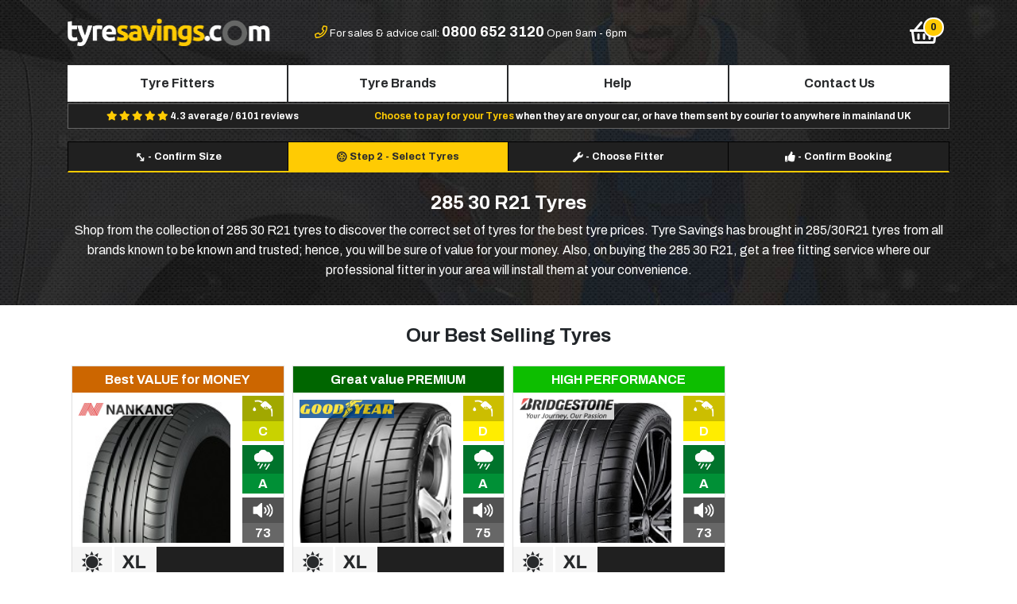

--- FILE ---
content_type: text/html; charset=UTF-8
request_url: https://www.tyresavings.com/285-30-21
body_size: 17900
content:
<!DOCTYPE html>
<html lang="en">
<head>
    <title>Buy Cheapest 285 30 r21 Tyres near you</title>
            <!-- Google Tag Manager -->
        
    <!-- Google Tag Manager -->
    <script>(function(w,d,s,l,i){w[l]=w[l]||[];w[l].push({'gtm.start':
    new Date().getTime(),event:'gtm.js'});var f=d.getElementsByTagName(s)[0],
    j=d.createElement(s),dl=l!='dataLayer'?'&l='+l:'';j.async=true;j.src=
    'https://www.googletagmanager.com/gtm.js?id='+i+dl;f.parentNode.insertBefore(j,f);
    })(window,document,'script','dataLayer','GTM-KSXD979T');</script>
    <!-- End Google Tag Manager -->
    
    <!-- mailchimp  -->
    <script id="mcjs">!function(c,h,i,m,p){m=c.createElement(h),p=c.getElementsByTagName(h)[0],m.async=1,m.src=i,p.parentNode.insertBefore(m,p)}(document,"script","https://chimpstatic.com/mcjs-connected/js/users/6416fbd93aa952dc7bb3a731a/1e36b127e18cdf6c76159a856.js");</script>
<!-- mailchimp  -->
    
    
    <meta charset="utf-8" />
    <meta name="viewport" content="width=device-width, initial-scale=1, shrink-to-fit=no" />
    <meta name="description" content="Find Cheap 285 30 r21 Tyres near you With Free Local Fitting at Tyresavings. You Can buy these 285 30 r21 Tyres and book a FREE local tyre fitting near you." />
    <meta http-equiv="X-UA-Compatible" content="IE=edge" />
    <meta name="csrf-token" content="huyGv2ijba3B4vJwJMi5Y7COGOM0F6aqYNCAgO8Q" />
    <meta name="google-site-verification" content="gzofvdr-YwsE2DjeR7QeZuh9dzIyKk2mVir2pNPcruU" />
        <meta name="robots" content="INDEX, FOLLOW" />
        <meta property="og:title" content="Buy Cheapest 285 30 r21 Tyres near you" />
    <meta property="og:description" content="Find Cheap 285 30 r21 Tyres near you With Free Local Fitting at Tyresavings. You Can buy these 285 30 r21 Tyres and book a FREE local tyre fitting near you." />
    <meta property="og:image" content="https://www.tyresavings.com/img/ogimage.jpg" />
    <meta property="og:url" content="https://www.tyresavings.com/285-30-21" />
    <script>
        var doc = document.documentElement;
        doc.setAttribute('data-useragent', navigator.userAgent);
    </script>

    <!-- Styles -->
    <link href="https://www.tyresavings.com/css/app.min.css?v=3.2.3" rel="stylesheet" />
    <link rel="shortcut icon" type="image/x-icon" href="/storage/themes/default/favicon.ico" />
    <link rel="canonical" href="https://www.tyresavings.com/285-30-21" />


    <!-- Canonical Links -->
   
          
    <!-- <script src="https://unpkg.com/sweetalert/dist/sweetalert.min.js"></script> -->
<script src="/js/sweetalert.min.js"></script>
<!-- <link rel="stylesheet" href="https://cdnjs.cloudflare.com/ajax/libs/bootstrap-sweetalert/1.0.1/sweetalert.min.css"> -->
<link rel="stylesheet" href="/css/sweetalert.min.css">
</head>
<body class=" search-results">

<!-- Google Tag Manager (noscript) -->
<noscript><iframe src="https://www.googletagmanager.com/ns.html?id=GTM-KSXD979T"
height="0" width="0" style="display:none;visibility:hidden"></iframe></noscript>
<!-- End Google Tag Manager (noscript) -->


<div id="main" class="cmspage search-results">
    <div class="header">
        <div class="container pb-3">
<!--<div class="row"><div class="covid-msg">

<marquee behavior="scroll" direction="left" onmouseover="this.stop();" onmouseout="this.start();">
          Due to COVID-19 Corona Virus Outbreak and government advice, all new Tyre bookings have been suspended. We will update customers when new booking appointments become available.
        </marquee>
</div></div>-->

            <div class="header-top">
                <div class="row">
                    <div class="col-3 d-md-block d-lg-none">
                        <button type="button" class="btn btn-navbar navbar-toggle" data-toggle="slide-collapse" data-target="#navbar-nav" aria-controls="navbarNav" aria-expanded="false" aria-label="Toggle navigation">
                            <i class="far fa-bars fa-2x" aria-hidden="true"></i>
                        </button>
                    </div>

                    <div class="col-6 col-lg-3 text-center text-lg-left"><a href="/"><img src="/storage/themes/default/images/logo.png" width="100%" alt="Tyresavings.com" title=""/></a></div>


                    <div class="col-5 text-center d-none d-lg-block header-top-contact">

                        <i class="far fa-phone"></i>
                        <span>For sales &amp; advice call: <strong class="">0800 652 3120</strong></span>
                        <span >Open 9am - 6pm</span>
                    </div>

                    <div class="col-3 text-center d-none d-lg-block header-top-contact"><img src="/storage/themes/default/images/tyresafe.png" alt="tyresafe" title="" style="display:none"  ></div>
                    <div class="col-1 text-right">

                        <button type="button" class="btn btn-navbar header-basket">
                            <span class="fa-stack basket-orb" data-count="0">
                                <i class="far fa-shopping-basket fa-2x" aria-hidden="true"></i>
                            </span>
                        </button>

                    </div>
                </div>
            </div>

            <nav id="navbar-nav" class="collapse nav justify-content-around d-lg-flex ">
                <div class="navbar-collapse nav-justified justify-content-around">
                    <ul class="nav nav-pills nav-fill">

                        <li class="nav-item d-lg-none text-center py-3 dark-bg">
                            <a href="/"><img src="/storage/themes/default/images/logo.png" width="60%" alt="Tyresavings.com" title=""/></a>
                        </li>


                        <li class="nav-item d-lg-none">
                            <a class="nav-link" href="/">Home</a>
                        </li>
                        <li class="nav-item">
                            <a class="nav-link" href="https://www.tyresavings.com/search-fitters">Tyre Fitters</a>
                        </li>
                        <li class="nav-item">
                            <a class="nav-link" href="https://www.tyresavings.com/brands">Tyre Brands</a>
                        </li>
                        
                            
                        
                        
                            
                        
                        
                            
                        

                        <li class="nav-item">
                            <a class="nav-link" href="https://www.tyresavings.com/help-advice">Help</a>
                        </li>
                        <li class="nav-item">
                            <a class="nav-link" href="https://www.tyresavings.com/contact-us">Contact Us</a>
                        </li>

                        <li class="nav-item text-center d-lg-none py-3 px-3">

                            <i class="far fa-phone"></i>
                            <span>For sales &amp; advice call <br /><strong class=""><a href="tel:08006523120"><p class="pt-2">0800 652 3120</p></a></strong>Open 9am �" 6pm</span>
                        </li>

                    </ul>
                </div>
            </nav>
                        <div class="usp-bar mb-1 d-flex justify-content-around">
               <!-- <div class=""><span>FREE Local Fitting</span> with every order!</div>-->
                <div class="d-none d-md-block">

                    <span>
                        <i class="fa fa-star"></i>
                        <i class="fa fa-star"></i>
                        <i class="fa fa-star"></i>
                        <i class="fa fa-star"></i>
                        <i class="fa fa-star"></i>
                    </span>
                    4.3 average /  6101 reviews
                </div>
                <div class="d-none d-lg-block"><span>Choose to pay for your Tyres</span> when they are on your car, or have them sent by courier to anywhere in mainland UK</div>
            </div>
            
                        

                <div class="container">
    <div class="row steps mt-3">
        <div class="col-2 col-md-3 text-center py-2 ">
            <i class="fas fa-arrows-h"></i> <span class="d-none d-sm-none d-md-inline">Step 1</span> <span class="d-none d-lg-inline">-</span> <span class="d-none d-sm-none d-md-block d-lg-inline">Confirm Size</span>
        </div>
        <div class="col-6 col-md-3 col-md-3 text-center py-2 active">
            <i class="fas fa-tire"></i> <span class="">Step 2</span> <span class="d-inline d-md-none d-lg-inline">-</span> <span class="d-md-block d-lg-inline">Select Tyres</span>
        </div>
                <div class="col-2 col-md-3 text-center py-2 ">
            <i class="fas fa-wrench"></i> <span class="d-none d-sm-none d-md-inline">Step 3</span> <span class="d-none d-lg-inline">-</span> <span class="d-none d-sm-none d-md-block d-lg-inline">Choose Fitter</span>
        </div>
                <div class="col-2 col-md-3 text-center py-2 ">
            <i class="fas fa-thumbs-up"></i> <span class="d-none d-sm-none d-md-inline"> Step 4 </span> <span class="d-none d-lg-inline">-</span> <span class="d-none d-sm-none d-md-block d-lg-inline">Confirm Booking</span>
        </div>
    </div>
</div>        <div class="mt-4 text-center" style="color:white">

            <h1 style="color:white" id="search-h1">285 30 R21 Tyres</h1>
                    <div id="search-content" class="collapse1"><p>Shop from the collection of 285 30 R21 tyres to discover the correct set of tyres for the best tyre prices. Tyre Savings has brought in 285/30R21 tyres from all brands known to be known and trusted; hence, you will be sure of value for your money. Also, on buying the 285 30 R21, get a free fitting service where our professional fitter in your area will install them at your convenience.</p></div>
                       <!-- <a class="btn-link" data-toggle="collapse" data-parent="#search-content" href="#search-content" role="button">Read More &raquo;</a>-->
    </div>

        </div>
    </div>

    
    <div class="search-inner-container container">
        <div id="load" class="m-0 p-0 pt-3">
            <div class="search-results-partial">
                <div class="container">
            <div class="row">
                <div class=" col-12">
                    <div id="featured_products" >
                        <h4 class="text-center mb-4 mt-2"><strong>Our Best Selling Tyres</strong></h4>
                        <div class="row featured-row">
                                                                                                                                                            <div class="card-results col-p col-6 col-sm-6 col-md-6 col-lg-3 mb-4">
                                        
                                        <div class="card" style="height:100%;">

    <div class="container-fluid">
        <div class="row">
                        <div class="w-100 mb-1 px-3 py-1 text-center" style="font-weight:bold;color:white;background:#cc6600">
                <p class="m-0 p-0">Best VALUE for MONEY</p>
            </div>
                        <div class="col-8 col-sm-9 text-left p-0">
                                    <div class="card-brand-img"><img width="100%" src="/storage/brands/nankang.jpg" alt="Nankang" /></div>
                                <div class="p-2 product-img-cf">
                    <img class="product-img" src="/storage/products/Nankang/as2+.jpg" alt="Nankang 285/30R21 100Y  XL" />
                </div>


            </div>
            <div class="col-4 col-sm-3 pr-0 eu-ratings">

                <div class="text-center eu-rating rating-fuel-featured rating-c">
                    <a href="javascript:void(0);" title="<strong>EU Fuel Rating</strong><br />Rolling resistance has a direct impact on fuel consumption. Over the life of the tyre, fitting an A rated tyre could save you up to 6 litres more fuel every 625 miles - when compared to a G rated tyre." class="tippy">
                        <div class="eu-rating-icon">
                            <div class="eu-rating-bg"></div>
                            <img src="/img/svg/eu-fuel.svg" alt="EU Fuel Rating"/>
                        </div>

                        <div>C</div>
                    </a>
                </div>
                <div class="text-center eu-rating rating-wet-featured rating-a">
                    <a href="javascript:void(0)" title="<strong>EU Wet Rating</strong><br />The difference in braking distances between each grade is roughly 3m - an average car length. This makes average stopping distance between an A and G rated tyre 18m, around 4 car lengths." class="tippy">
                        <div class="eu-rating-icon">
                            <div class="eu-rating-bg"></div>
                            <img src="/img/svg/eu-wet.svg" alt="EU Wet Rating" />
                        </div>
                        <div>A</div>
                    </a>
                </div>
                <div class="text-center eu-rating rating-noise-featured ">
                    <a href="javascript:void(0)" title="<strong>EU Noise Rating</strong><br />The exterior noise grade of a tyre is expressed in decibels - accompanied by one, two or three sound waves, with one wave being the best noise level performance. " class="tippy">
                        <div class="eu-rating-icon">
                            <div class="eu-rating-bg"></div>
                            <img src="/img/svg/eu-noise.svg" alt="EU Noise Rating" />
                        </div>
                        <div>73</div>
                    </a>
                </div>

            </div>
        </div>
        <div class="row card-info-icons" >


            
            
                            <div class="tyre-icon">
                    <div>
                        <a class="tippy" href="javascript:void(0)" title="<strong>Summer Tyres</strong><br />Summer tyres are generally used from Spring through to Autumn when the average temperature is above 7°C. they are typically made witha softer rubber compound; designed for good grip and traction when driving on dry and wet roads. They have specialised tread patterns with shallower tread depths to focus on improved precision on the road, for improved handling in cornering and control at high speeds.">
                            <svg viewBox="0 0 27 25" version="1.1" xmlns="http://www.w3.org/2000/svg" xmlns:xlink="http://www.w3.org/1999/xlink" xml:space="preserve" xmlns:serif="http://www.serif.com/" ><clipPath id="_clip2"><path d="M13.746,19.73c-3.811,0.118 -7.044,-2.87 -7.159,-6.55c-0.229,-3.791 2.772,-7.009 6.582,-7.124c3.81,-0.229 6.93,2.757 7.159,6.551c0.114,3.676 -2.772,6.894 -6.582,7.123Zm-6.93,-11.604l-1.038,-4.944l4.505,2.183c-1.386,0.577 -2.543,1.611 -3.467,2.761Zm-1.5,4.71l-3.811,-3.333l4.968,-0.805c-0.695,1.267 -1.157,2.645 -1.157,4.138Zm-3.463,4.367l3.463,-3.676c0.118,1.607 0.695,2.985 1.618,4.138l-5.081,-0.462Zm4.734,5.863l0.691,-4.943c1.042,1.149 2.195,1.954 3.696,2.412l-4.387,2.531Zm7.392,2.065l-2.31,-4.367c0.691,0.119 1.386,0.233 2.077,0.119c0.809,0 1.5,-0.119 2.195,-0.348l-1.962,4.596Zm2.653,-4.825c1.386,-0.576 2.543,-1.492 3.348,-2.76l1.157,4.944l-4.505,-2.184Zm3.81,-3.332c0.695,-1.149 1.157,-2.645 1.157,-4.138l3.81,3.332l-4.967,0.806Zm1.043,-4.829c-0.119,-1.493 -0.695,-2.871 -1.505,-4.019l5.082,0.458l-3.577,3.561Zm-1.967,-4.596c-0.92,-1.149 -2.191,-1.955 -3.577,-2.413l4.387,-2.527l-0.81,4.94Zm-6.463,-2.756c-0.695,0 -1.501,0.114 -2.196,0.343l2.081,-4.596l2.306,4.482c-0.691,-0.229 -1.386,-0.229 -2.191,-0.229Z" clip-rule="nonzero"/></clipPath><g clip-path="url(#_clip2)"><rect x="1.505" y="0.54" width="23.904" height="24.591" /></g></svg>
                        </a>
                    </div>
                </div>
            
            
                            <div class="tyre-icon">
                    <div>
                        <a class="tippy" href="javascript:void(0);" title="<strong>Reinforced Tyres</strong><br />XL tyres are designed with a stronger sidewall, making them capable of handling more weight than your average tyre.">
                            <svg viewBox="0 -2 23 18" version="1.1" xmlns="http://www.w3.org/2000/svg" xmlns:xlink="http://www.w3.org/1999/xlink" xml:space="preserve" xmlns:serif="http://www.serif.com/" ><clipPath id="_clip6"><path d="M4.11,6.541l-3.922,-5.937l3.211,0l2.535,4.043l0.091,0l2.517,-4.043l2.992,0l-3.94,5.9l4.341,6.593l-3.192,0l-2.955,-4.699l-0.091,0l-2.919,4.699l-2.991,0l4.323,-6.556Zm9.065,-5.937l2.645,0l0,10.198l6.749,0l0,2.295l-9.394,0l0,-12.493Z" clip-rule="nonzero"/></clipPath><g clip-path="url(#_clip6)"><rect x="-0.213" y="0.604" width="22.782" height="12.493" /></g></svg>
                        </a>
                    </div>
                </div>
            
            

        </div>

        <div class="row card-info">

            <div class="col-12" style="">

                <p class="p-0 m-0 pt-2 search-product-pattern" style=""><strong>AS2+</strong></p>
                <p class="p-0 m-0 search-product-name" style="">285/30R21 100Y  XL</p>
                                    <div class="mt-2 search-product-reviews" style="height:20px;overflow:hidden;">&nbsp;</div>
                                <p class="p-0 m-0 mt-1 mb-1 search-price-p">
                    <strong class="search-price">&pound;169.80</strong>
                    <small> + FREE Fitting </small>
                </p>



            </div>

        </div>

    </div>

    <div class="card-footer" >

            <form class="row">
                <div class="col-7 m-0 p-1 col-sm-6 mb-0 mb-sm-0">
                                        <select class="w-100 form-control" name="product_quantity">

                                                    <option value="1">1</option>
                                                    <option value="2">2</option>
                                                    <option value="3">3</option>
                                                    <option value="4">4</option>
                                                    <option value="5">5</option>
                                            </select>
                </div>
                <div class="col-5 m-0 p-1  col-sm-6">
                    <input type="hidden" name="product_id" value="14541" />
                    <input type="hidden" name="_token" value="huyGv2ijba3B4vJwJMi5Y7COGOM0F6aqYNCAgO8Q">
                    <button type="submit" class="w-100 select-tyre card-select-tyre btn btn-primary"><i class="d-block d-sm-none fa fa-shopping-basket"></i><span class="d-none d-sm-block">Select</span></button>
                </div>
            </form>
    </div>
</div>
                                                                            </div>
                                                                                                                                <div class="card-results col-p col-6 col-sm-6 col-md-6 col-lg-3 mb-4">
                                        
                                        <div class="card" style="height:100%;">

    <div class="container-fluid">
        <div class="row">
                        <div class="w-100 mb-1 px-3 py-1 text-center" style="font-weight:bold;color:white;background:#006600">
                <p class="m-0 p-0">Great value PREMIUM</p>
            </div>
                        <div class="col-8 col-sm-9 text-left p-0">
                                    <div class="card-brand-img"><img width="100%" src="/storage/brands/goodyear.jpg" alt="Goodyear" /></div>
                                <div class="p-2 product-img-cf">
                    <img class="product-img" src="/storage/products/Goodyear/eaglef1supersport.jpg" alt="Goodyear 285/30R21 100Y  XL" />
                </div>


            </div>
            <div class="col-4 col-sm-3 pr-0 eu-ratings">

                <div class="text-center eu-rating rating-fuel-featured rating-d">
                    <a href="javascript:void(0);" title="<strong>EU Fuel Rating</strong><br />Rolling resistance has a direct impact on fuel consumption. Over the life of the tyre, fitting an A rated tyre could save you up to 6 litres more fuel every 625 miles - when compared to a G rated tyre." class="tippy">
                        <div class="eu-rating-icon">
                            <div class="eu-rating-bg"></div>
                            <img src="/img/svg/eu-fuel.svg" alt="EU Fuel Rating"/>
                        </div>

                        <div>D</div>
                    </a>
                </div>
                <div class="text-center eu-rating rating-wet-featured rating-a">
                    <a href="javascript:void(0)" title="<strong>EU Wet Rating</strong><br />The difference in braking distances between each grade is roughly 3m - an average car length. This makes average stopping distance between an A and G rated tyre 18m, around 4 car lengths." class="tippy">
                        <div class="eu-rating-icon">
                            <div class="eu-rating-bg"></div>
                            <img src="/img/svg/eu-wet.svg" alt="EU Wet Rating" />
                        </div>
                        <div>A</div>
                    </a>
                </div>
                <div class="text-center eu-rating rating-noise-featured ">
                    <a href="javascript:void(0)" title="<strong>EU Noise Rating</strong><br />The exterior noise grade of a tyre is expressed in decibels - accompanied by one, two or three sound waves, with one wave being the best noise level performance. " class="tippy">
                        <div class="eu-rating-icon">
                            <div class="eu-rating-bg"></div>
                            <img src="/img/svg/eu-noise.svg" alt="EU Noise Rating" />
                        </div>
                        <div>75</div>
                    </a>
                </div>

            </div>
        </div>
        <div class="row card-info-icons" >


            
            
                            <div class="tyre-icon">
                    <div>
                        <a class="tippy" href="javascript:void(0)" title="<strong>Summer Tyres</strong><br />Summer tyres are generally used from Spring through to Autumn when the average temperature is above 7°C. they are typically made witha softer rubber compound; designed for good grip and traction when driving on dry and wet roads. They have specialised tread patterns with shallower tread depths to focus on improved precision on the road, for improved handling in cornering and control at high speeds.">
                            <svg viewBox="0 0 27 25" version="1.1" xmlns="http://www.w3.org/2000/svg" xmlns:xlink="http://www.w3.org/1999/xlink" xml:space="preserve" xmlns:serif="http://www.serif.com/" ><clipPath id="_clip2"><path d="M13.746,19.73c-3.811,0.118 -7.044,-2.87 -7.159,-6.55c-0.229,-3.791 2.772,-7.009 6.582,-7.124c3.81,-0.229 6.93,2.757 7.159,6.551c0.114,3.676 -2.772,6.894 -6.582,7.123Zm-6.93,-11.604l-1.038,-4.944l4.505,2.183c-1.386,0.577 -2.543,1.611 -3.467,2.761Zm-1.5,4.71l-3.811,-3.333l4.968,-0.805c-0.695,1.267 -1.157,2.645 -1.157,4.138Zm-3.463,4.367l3.463,-3.676c0.118,1.607 0.695,2.985 1.618,4.138l-5.081,-0.462Zm4.734,5.863l0.691,-4.943c1.042,1.149 2.195,1.954 3.696,2.412l-4.387,2.531Zm7.392,2.065l-2.31,-4.367c0.691,0.119 1.386,0.233 2.077,0.119c0.809,0 1.5,-0.119 2.195,-0.348l-1.962,4.596Zm2.653,-4.825c1.386,-0.576 2.543,-1.492 3.348,-2.76l1.157,4.944l-4.505,-2.184Zm3.81,-3.332c0.695,-1.149 1.157,-2.645 1.157,-4.138l3.81,3.332l-4.967,0.806Zm1.043,-4.829c-0.119,-1.493 -0.695,-2.871 -1.505,-4.019l5.082,0.458l-3.577,3.561Zm-1.967,-4.596c-0.92,-1.149 -2.191,-1.955 -3.577,-2.413l4.387,-2.527l-0.81,4.94Zm-6.463,-2.756c-0.695,0 -1.501,0.114 -2.196,0.343l2.081,-4.596l2.306,4.482c-0.691,-0.229 -1.386,-0.229 -2.191,-0.229Z" clip-rule="nonzero"/></clipPath><g clip-path="url(#_clip2)"><rect x="1.505" y="0.54" width="23.904" height="24.591" /></g></svg>
                        </a>
                    </div>
                </div>
            
            
                            <div class="tyre-icon">
                    <div>
                        <a class="tippy" href="javascript:void(0);" title="<strong>Reinforced Tyres</strong><br />XL tyres are designed with a stronger sidewall, making them capable of handling more weight than your average tyre.">
                            <svg viewBox="0 -2 23 18" version="1.1" xmlns="http://www.w3.org/2000/svg" xmlns:xlink="http://www.w3.org/1999/xlink" xml:space="preserve" xmlns:serif="http://www.serif.com/" ><clipPath id="_clip6"><path d="M4.11,6.541l-3.922,-5.937l3.211,0l2.535,4.043l0.091,0l2.517,-4.043l2.992,0l-3.94,5.9l4.341,6.593l-3.192,0l-2.955,-4.699l-0.091,0l-2.919,4.699l-2.991,0l4.323,-6.556Zm9.065,-5.937l2.645,0l0,10.198l6.749,0l0,2.295l-9.394,0l0,-12.493Z" clip-rule="nonzero"/></clipPath><g clip-path="url(#_clip6)"><rect x="-0.213" y="0.604" width="22.782" height="12.493" /></g></svg>
                        </a>
                    </div>
                </div>
            
            

        </div>

        <div class="row card-info">

            <div class="col-12" style="">

                <p class="p-0 m-0 pt-2 search-product-pattern" style=""><strong>Eagle F1 Supersport</strong></p>
                <p class="p-0 m-0 search-product-name" style="">285/30R21 100Y  XL</p>
                                    <div class="mt-2 search-product-reviews" style="height:20px;overflow:hidden;">&nbsp;</div>
                                <p class="p-0 m-0 mt-1 mb-1 search-price-p">
                    <strong class="search-price">&pound;274.32</strong>
                    <small> + FREE Fitting </small>
                </p>



            </div>

        </div>

    </div>

    <div class="card-footer" >

            <form class="row">
                <div class="col-7 m-0 p-1 col-sm-6 mb-0 mb-sm-0">
                                        <select class="w-100 form-control" name="product_quantity">

                                                    <option value="1">1</option>
                                                    <option value="2">2</option>
                                                    <option value="3">3</option>
                                                    <option value="4">4</option>
                                                    <option value="5">5</option>
                                            </select>
                </div>
                <div class="col-5 m-0 p-1  col-sm-6">
                    <input type="hidden" name="product_id" value="14538" />
                    <input type="hidden" name="_token" value="huyGv2ijba3B4vJwJMi5Y7COGOM0F6aqYNCAgO8Q">
                    <button type="submit" class="w-100 select-tyre card-select-tyre btn btn-primary"><i class="d-block d-sm-none fa fa-shopping-basket"></i><span class="d-none d-sm-block">Select</span></button>
                </div>
            </form>
    </div>
</div>
                                                                            </div>
                                                                                                                                <div class="card-results col-p col-6 col-sm-6 col-md-6 col-lg-3 mb-4">
                                        
                                        <div class="card" style="height:100%;">

    <div class="container-fluid">
        <div class="row">
                        <div class="w-100 mb-1 px-3 py-1 text-center" style="font-weight:bold;color:white;background:#0DBE00">
                <p class="m-0 p-0">HIGH PERFORMANCE</p>
            </div>
                        <div class="col-8 col-sm-9 text-left p-0">
                                    <div class="card-brand-img"><img width="100%" src="/storage/brands/bridgestone.jpg" alt="Bridgestone" /></div>
                                <div class="p-2 product-img-cf">
                    <img class="product-img" src="/storage/products/Bridgestone/potenzasport.jpg" alt="Bridgestone 285/30R21 (100Y)  XL" />
                </div>


            </div>
            <div class="col-4 col-sm-3 pr-0 eu-ratings">

                <div class="text-center eu-rating rating-fuel-featured rating-d">
                    <a href="javascript:void(0);" title="<strong>EU Fuel Rating</strong><br />Rolling resistance has a direct impact on fuel consumption. Over the life of the tyre, fitting an A rated tyre could save you up to 6 litres more fuel every 625 miles - when compared to a G rated tyre." class="tippy">
                        <div class="eu-rating-icon">
                            <div class="eu-rating-bg"></div>
                            <img src="/img/svg/eu-fuel.svg" alt="EU Fuel Rating"/>
                        </div>

                        <div>D</div>
                    </a>
                </div>
                <div class="text-center eu-rating rating-wet-featured rating-a">
                    <a href="javascript:void(0)" title="<strong>EU Wet Rating</strong><br />The difference in braking distances between each grade is roughly 3m - an average car length. This makes average stopping distance between an A and G rated tyre 18m, around 4 car lengths." class="tippy">
                        <div class="eu-rating-icon">
                            <div class="eu-rating-bg"></div>
                            <img src="/img/svg/eu-wet.svg" alt="EU Wet Rating" />
                        </div>
                        <div>A</div>
                    </a>
                </div>
                <div class="text-center eu-rating rating-noise-featured ">
                    <a href="javascript:void(0)" title="<strong>EU Noise Rating</strong><br />The exterior noise grade of a tyre is expressed in decibels - accompanied by one, two or three sound waves, with one wave being the best noise level performance. " class="tippy">
                        <div class="eu-rating-icon">
                            <div class="eu-rating-bg"></div>
                            <img src="/img/svg/eu-noise.svg" alt="EU Noise Rating" />
                        </div>
                        <div>73</div>
                    </a>
                </div>

            </div>
        </div>
        <div class="row card-info-icons" >


            
            
                            <div class="tyre-icon">
                    <div>
                        <a class="tippy" href="javascript:void(0)" title="<strong>Summer Tyres</strong><br />Summer tyres are generally used from Spring through to Autumn when the average temperature is above 7°C. they are typically made witha softer rubber compound; designed for good grip and traction when driving on dry and wet roads. They have specialised tread patterns with shallower tread depths to focus on improved precision on the road, for improved handling in cornering and control at high speeds.">
                            <svg viewBox="0 0 27 25" version="1.1" xmlns="http://www.w3.org/2000/svg" xmlns:xlink="http://www.w3.org/1999/xlink" xml:space="preserve" xmlns:serif="http://www.serif.com/" ><clipPath id="_clip2"><path d="M13.746,19.73c-3.811,0.118 -7.044,-2.87 -7.159,-6.55c-0.229,-3.791 2.772,-7.009 6.582,-7.124c3.81,-0.229 6.93,2.757 7.159,6.551c0.114,3.676 -2.772,6.894 -6.582,7.123Zm-6.93,-11.604l-1.038,-4.944l4.505,2.183c-1.386,0.577 -2.543,1.611 -3.467,2.761Zm-1.5,4.71l-3.811,-3.333l4.968,-0.805c-0.695,1.267 -1.157,2.645 -1.157,4.138Zm-3.463,4.367l3.463,-3.676c0.118,1.607 0.695,2.985 1.618,4.138l-5.081,-0.462Zm4.734,5.863l0.691,-4.943c1.042,1.149 2.195,1.954 3.696,2.412l-4.387,2.531Zm7.392,2.065l-2.31,-4.367c0.691,0.119 1.386,0.233 2.077,0.119c0.809,0 1.5,-0.119 2.195,-0.348l-1.962,4.596Zm2.653,-4.825c1.386,-0.576 2.543,-1.492 3.348,-2.76l1.157,4.944l-4.505,-2.184Zm3.81,-3.332c0.695,-1.149 1.157,-2.645 1.157,-4.138l3.81,3.332l-4.967,0.806Zm1.043,-4.829c-0.119,-1.493 -0.695,-2.871 -1.505,-4.019l5.082,0.458l-3.577,3.561Zm-1.967,-4.596c-0.92,-1.149 -2.191,-1.955 -3.577,-2.413l4.387,-2.527l-0.81,4.94Zm-6.463,-2.756c-0.695,0 -1.501,0.114 -2.196,0.343l2.081,-4.596l2.306,4.482c-0.691,-0.229 -1.386,-0.229 -2.191,-0.229Z" clip-rule="nonzero"/></clipPath><g clip-path="url(#_clip2)"><rect x="1.505" y="0.54" width="23.904" height="24.591" /></g></svg>
                        </a>
                    </div>
                </div>
            
            
                            <div class="tyre-icon">
                    <div>
                        <a class="tippy" href="javascript:void(0);" title="<strong>Reinforced Tyres</strong><br />XL tyres are designed with a stronger sidewall, making them capable of handling more weight than your average tyre.">
                            <svg viewBox="0 -2 23 18" version="1.1" xmlns="http://www.w3.org/2000/svg" xmlns:xlink="http://www.w3.org/1999/xlink" xml:space="preserve" xmlns:serif="http://www.serif.com/" ><clipPath id="_clip6"><path d="M4.11,6.541l-3.922,-5.937l3.211,0l2.535,4.043l0.091,0l2.517,-4.043l2.992,0l-3.94,5.9l4.341,6.593l-3.192,0l-2.955,-4.699l-0.091,0l-2.919,4.699l-2.991,0l4.323,-6.556Zm9.065,-5.937l2.645,0l0,10.198l6.749,0l0,2.295l-9.394,0l0,-12.493Z" clip-rule="nonzero"/></clipPath><g clip-path="url(#_clip6)"><rect x="-0.213" y="0.604" width="22.782" height="12.493" /></g></svg>
                        </a>
                    </div>
                </div>
            
            

        </div>

        <div class="row card-info">

            <div class="col-12" style="">

                <p class="p-0 m-0 pt-2 search-product-pattern" style=""><strong>Potenza Sport</strong></p>
                <p class="p-0 m-0 search-product-name" style="">285/30R21 (100Y)  XL</p>
                                    <div class="mt-2 search-product-reviews" style="height:20px;overflow:hidden;">&nbsp;</div>
                                <p class="p-0 m-0 mt-1 mb-1 search-price-p">
                    <strong class="search-price">&pound;274.38</strong>
                    <small> + FREE Fitting </small>
                </p>



            </div>

        </div>

    </div>

    <div class="card-footer" >

            <form class="row">
                <div class="col-7 m-0 p-1 col-sm-6 mb-0 mb-sm-0">
                                        <select class="w-100 form-control" name="product_quantity">

                                                    <option value="1">1</option>
                                                    <option value="2">2</option>
                                                    <option value="3">3</option>
                                                    <option value="4">4</option>
                                                    <option value="5">5</option>
                                            </select>
                </div>
                <div class="col-5 m-0 p-1  col-sm-6">
                    <input type="hidden" name="product_id" value="14532" />
                    <input type="hidden" name="_token" value="huyGv2ijba3B4vJwJMi5Y7COGOM0F6aqYNCAgO8Q">
                    <button type="submit" class="w-100 select-tyre card-select-tyre btn btn-primary"><i class="d-block d-sm-none fa fa-shopping-basket"></i><span class="d-none d-sm-block">Select</span></button>
                </div>
            </form>
    </div>
</div>
                                                                            </div>
                                                                                    </div>
                    </div>
                </div>

            </div>

        </div>
    <div class="container" >
    <div>
        <input type="hidden" name="product-total" id="product-total" value="10" />
    </div>
    <div class="row">

        <div class="col-10 pt-4 d-none d-sm-none d-md-none d-lg-block">
            <span>We found <strong>10</strong> matching tyres.</span>
        </div>

        <div class="col-2 pt-4 d-none d-sm-none d-md-none d-lg-block mb-4">
            <form method="get" class="sort-form-dt">

                <select name="sort" class="sort-select-dt form-control">
                    <option value="">Sort By</option>
                    <option value="popular" >Most Popular</option>
                    <option value="price-low" >Price Low-High</option>
                    <option value="price-high" >Price High-Low</option>
                </select>

            </form>

        </div>
    </div>

</div>

<div class="container" style="overflow:hidden;">
    <div class="row">
        <div style="z-index:99;" id="filter-modal-btn" class="w-100 col-12 col-p d-lg-none filter-show mb-3" >
            <button  data-toggle="modal" data-target="#filter-modal" class="collapsed w-100 p-3" aria-expanded="false"><i class="far fa-sliders-h"></i> &nbsp;<span>Refine Your Search</span></button>
        </div>
    </div>
</div>

<div class="container">

    <div class="row">

        <div id="filter-col" class="pr-2 col-12 col-lg-2 d-lg-block collapse">
            <div class="row filter-col-bg col-p">
                <div class="filter-col-flt w-100 col-p">

                    <form method="get" class="mt-1 mb-3 d-lg-none sort-form">

                        <select name="sort" class="sort-select form-control">
                            <option value="">Sort By</option>
                            <option value="popular" >Most Popular</option>
                            <option value="price-low" >Price Low-High</option>
                            <option value="price-high" >Price High-Low</option>
                        </select>

                    </form>

                    <form method="GET" id="filter-form" class="p-0 m-0" action="https://www.tyresavings.com/285-30-21">
    <input type="hidden" name="_token" value="huyGv2ijba3B4vJwJMi5Y7COGOM0F6aqYNCAgO8Q">
    <input type="hidden" name="filter" value="1"/>
                        
        
                    <div class="mx-0 mb-0 mb-lg-3">
                <div>
                    <h4 class="p-2 filter-header" id="brand-filter-header">Brand <span class="fa fa-angle-down float-right"></span></h4>
                </div>
                <div class="filter-content "  id="brand-filter">
                                                                                                        <div class="form-check in">
                                    <label for="brand22" class="checkcontainer filter-link form-check-label">Pirelli (3)
                                                                                                                        <input class="form-check-input" id="brand22" name="brand[]" value="22" type="checkbox" >
                                        <span class="checkmark"></span>
                                    </label>
                                </div>
                                                                                                                                                            <div class="form-check in">
                                    <label for="brand21" class="checkcontainer filter-link form-check-label">Continental (2)
                                                                                                                        <input class="form-check-input" id="brand21" name="brand[]" value="21" type="checkbox" >
                                        <span class="checkmark"></span>
                                    </label>
                                </div>
                                                                                                                                                            <div class="form-check in">
                                    <label for="brand4" class="checkcontainer filter-link form-check-label">Nankang (1)
                                                                                                                        <input class="form-check-input" id="brand4" name="brand[]" value="4" type="checkbox" >
                                        <span class="checkmark"></span>
                                    </label>
                                </div>
                                                                                                                                                            <div class="form-check in">
                                    <label for="brand7" class="checkcontainer filter-link form-check-label">Michelin (1)
                                                                                                                        <input class="form-check-input" id="brand7" name="brand[]" value="7" type="checkbox" >
                                        <span class="checkmark"></span>
                                    </label>
                                </div>
                                                                                                                                                            <div class="form-check in">
                                    <label for="brand9" class="checkcontainer filter-link form-check-label">Goodyear (1)
                                                                                                                        <input class="form-check-input" id="brand9" name="brand[]" value="9" type="checkbox" >
                                        <span class="checkmark"></span>
                                    </label>
                                </div>
                                                                                                                                                            <div class="form-check in">
                                    <label for="brand34" class="checkcontainer filter-link form-check-label">Bridgestone (1)
                                                                                                                        <input class="form-check-input" id="brand34" name="brand[]" value="34" type="checkbox" >
                                        <span class="checkmark"></span>
                                    </label>
                                </div>
                                                                                                                                                            <div class="form-check in">
                                    <label for="brand197" class="checkcontainer filter-link form-check-label">Kustone (1)
                                                                                                                        <input class="form-check-input" id="brand197" name="brand[]" value="197" type="checkbox" >
                                        <span class="checkmark"></span>
                                    </label>
                                </div>
                                                                                        </div>
            </div>
                                        
                    <div class="mx-0 mb-0 mb-lg-3">
                <div>
                    <h4 class="p-2 filter-header" id="category-filter-header">Category <span class="fa fa-angle-down float-right"></span></h4>
                </div>
                <div class="filter-content "  id="category-filter">
                                                                                                        <div class="form-check in">
                                    <label for="category7" class="checkcontainer filter-link form-check-label">Premium (8)
                                                                                                                        <input class="form-check-input" id="category7" name="category[]" value="7" type="checkbox" >
                                        <span class="checkmark"></span>
                                    </label>
                                </div>
                                                                                                                                                            <div class="form-check in">
                                    <label for="category4" class="checkcontainer filter-link form-check-label">Budget (1)
                                                                                                                        <input class="form-check-input" id="category4" name="category[]" value="4" type="checkbox" >
                                        <span class="checkmark"></span>
                                    </label>
                                </div>
                                                                                                                                                            <div class="form-check in">
                                    <label for="category8" class="checkcontainer filter-link form-check-label">Mid-Range (1)
                                                                                                                        <input class="form-check-input" id="category8" name="category[]" value="8" type="checkbox" >
                                        <span class="checkmark"></span>
                                    </label>
                                </div>
                                                                                        </div>
            </div>
                                        
                    <div class="mx-0 mb-0 mb-lg-3">
                <div>
                    <h4 class="p-2 filter-header" id="run_flat-filter-header">Run flat <span class="fa fa-angle-down float-right"></span></h4>
                </div>
                <div class="filter-content "  id="run_flat-filter">
                                                                                                        <div class="form-check in">
                                    <label for="run_flat1" class="checkcontainer filter-link form-check-label">No (10)
                                                                                                                        <input class="form-check-input" id="run_flat1" name="run_flat[]" value="1" type="checkbox" >
                                        <span class="checkmark"></span>
                                    </label>
                                </div>
                                                                                        </div>
            </div>
                                        
                    <div class="mx-0 mb-0 mb-lg-3">
                <div>
                    <h4 class="p-2 filter-header" id="season-filter-header">Season <span class="fa fa-angle-down float-right"></span></h4>
                </div>
                <div class="filter-content "  id="season-filter">
                                                                                                        <div class="form-check in">
                                    <label for="season2" class="checkcontainer filter-link form-check-label">Summer (10)
                                                                                                                        <input class="form-check-input" id="season2" name="season[]" value="2" type="checkbox" >
                                        <span class="checkmark"></span>
                                    </label>
                                </div>
                                                                                        </div>
            </div>
                                        
                    <div class="mx-0 mb-0 mb-lg-3">
                <div>
                    <h4 class="p-2 filter-header" id="self_seal-filter-header">Self seal <span class="fa fa-angle-down float-right"></span></h4>
                </div>
                <div class="filter-content "  id="self_seal-filter">
                                                                                                        <div class="form-check in">
                                    <label for="self_seal6" class="checkcontainer filter-link form-check-label">No (10)
                                                                                                                        <input class="form-check-input" id="self_seal6" name="self_seal[]" value="6" type="checkbox" >
                                        <span class="checkmark"></span>
                                    </label>
                                </div>
                                                                                        </div>
            </div>
                                        
                    <div class="mx-0 mb-0 mb-lg-3">
                <div>
                    <h4 class="p-2 filter-header" id="vehicle_type-filter-header">Vehicle type <span class="fa fa-angle-down float-right"></span></h4>
                </div>
                <div class="filter-content "  id="vehicle_type-filter">
                                                                                                        <div class="form-check in">
                                    <label for="vehicle_type3" class="checkcontainer filter-link form-check-label">Passenger Car (10)
                                                                                                                        <input class="form-check-input" id="vehicle_type3" name="vehicle_type[]" value="3" type="checkbox" >
                                        <span class="checkmark"></span>
                                    </label>
                                </div>
                                                                                        </div>
            </div>
            </form>
<!--
<div class="col-12 hidden-md text-center mb-3 fixed-bottom">
    <button id="hide-xs-filters" class="px-3 btn btn-primary px-5">DONE</button>
</div>-->



                </div>
            </div>
        </div>


        <div class="modal fade" id="filter-modal" tabindex="-1" role="dialog" aria-labelledby="filter-modal" aria-hidden="true">
            <div class="modal-dialog" role="document">
                <div class="modal-content">
                    <div class="modal-header">
                        <h5 class="modal-title" id="rft-modal-label">Refine Your Search</h5>
                        <button type="button" class="close" data-dismiss="modal" aria-label="Close">
                            <span aria-hidden="true">&times;</span>
                        </button>
                    </div>
                    <div class="modal-body">
                                                <form method="GET" id="filter-form-mobile" class="p-0 m-0" action="https://www.tyresavings.com/285-30-21">
    <input type="hidden" name="_token" value="huyGv2ijba3B4vJwJMi5Y7COGOM0F6aqYNCAgO8Q">
    <input type="hidden" name="filter" value="1"/>
                        
        
                    <div class="mx-0 mb-0 mb-lg-3">
                <div>
                    <h4 class="p-2 filter-header-mobile" id="brand-filter-header-mobile">Brand <span class="fa fa-angle-down float-right"></span></h4>
                </div>
                <div class="filter-content collapse"  id="brand-filter-mobile">
                                                                                                        <div class="form-check in">
                                    <label for="brand22-mobile" class="checkcontainer filter-mobile-link form-check-label">Pirelli (3)
                                                                                                                        <input class="form-check-input" id="brand22-mobile" name="brand[]" value="22" type="checkbox" >
                                        <span class="checkmark"></span>
                                    </label>
                                </div>
                                                                                                                                                            <div class="form-check in">
                                    <label for="brand21-mobile" class="checkcontainer filter-mobile-link form-check-label">Continental (2)
                                                                                                                        <input class="form-check-input" id="brand21-mobile" name="brand[]" value="21" type="checkbox" >
                                        <span class="checkmark"></span>
                                    </label>
                                </div>
                                                                                                                                                            <div class="form-check in">
                                    <label for="brand4-mobile" class="checkcontainer filter-mobile-link form-check-label">Nankang (1)
                                                                                                                        <input class="form-check-input" id="brand4-mobile" name="brand[]" value="4" type="checkbox" >
                                        <span class="checkmark"></span>
                                    </label>
                                </div>
                                                                                                                                                            <div class="form-check in">
                                    <label for="brand7-mobile" class="checkcontainer filter-mobile-link form-check-label">Michelin (1)
                                                                                                                        <input class="form-check-input" id="brand7-mobile" name="brand[]" value="7" type="checkbox" >
                                        <span class="checkmark"></span>
                                    </label>
                                </div>
                                                                                                                                                            <div class="form-check in">
                                    <label for="brand9-mobile" class="checkcontainer filter-mobile-link form-check-label">Goodyear (1)
                                                                                                                        <input class="form-check-input" id="brand9-mobile" name="brand[]" value="9" type="checkbox" >
                                        <span class="checkmark"></span>
                                    </label>
                                </div>
                                                                                                                                                            <div class="form-check in">
                                    <label for="brand34-mobile" class="checkcontainer filter-mobile-link form-check-label">Bridgestone (1)
                                                                                                                        <input class="form-check-input" id="brand34-mobile" name="brand[]" value="34" type="checkbox" >
                                        <span class="checkmark"></span>
                                    </label>
                                </div>
                                                                                                                                                            <div class="form-check in">
                                    <label for="brand197-mobile" class="checkcontainer filter-mobile-link form-check-label">Kustone (1)
                                                                                                                        <input class="form-check-input" id="brand197-mobile" name="brand[]" value="197" type="checkbox" >
                                        <span class="checkmark"></span>
                                    </label>
                                </div>
                                                                                        </div>
            </div>
                                        
                    <div class="mx-0 mb-0 mb-lg-3">
                <div>
                    <h4 class="p-2 filter-header-mobile" id="category-filter-header-mobile">Category <span class="fa fa-angle-down float-right"></span></h4>
                </div>
                <div class="filter-content collapse"  id="category-filter-mobile">
                                                                                                        <div class="form-check in">
                                    <label for="category7-mobile" class="checkcontainer filter-mobile-link form-check-label">Premium (8)
                                                                                                                        <input class="form-check-input" id="category7-mobile" name="category[]" value="7" type="checkbox" >
                                        <span class="checkmark"></span>
                                    </label>
                                </div>
                                                                                                                                                            <div class="form-check in">
                                    <label for="category4-mobile" class="checkcontainer filter-mobile-link form-check-label">Budget (1)
                                                                                                                        <input class="form-check-input" id="category4-mobile" name="category[]" value="4" type="checkbox" >
                                        <span class="checkmark"></span>
                                    </label>
                                </div>
                                                                                                                                                            <div class="form-check in">
                                    <label for="category8-mobile" class="checkcontainer filter-mobile-link form-check-label">Mid-Range (1)
                                                                                                                        <input class="form-check-input" id="category8-mobile" name="category[]" value="8" type="checkbox" >
                                        <span class="checkmark"></span>
                                    </label>
                                </div>
                                                                                        </div>
            </div>
                                        
                    <div class="mx-0 mb-0 mb-lg-3">
                <div>
                    <h4 class="p-2 filter-header-mobile" id="run_flat-filter-header-mobile">Run flat <span class="fa fa-angle-down float-right"></span></h4>
                </div>
                <div class="filter-content collapse"  id="run_flat-filter-mobile">
                                                                                                        <div class="form-check in">
                                    <label for="run_flat1-mobile" class="checkcontainer filter-mobile-link form-check-label">No (10)
                                                                                                                        <input class="form-check-input" id="run_flat1-mobile" name="run_flat[]" value="1" type="checkbox" >
                                        <span class="checkmark"></span>
                                    </label>
                                </div>
                                                                                        </div>
            </div>
                                        
                    <div class="mx-0 mb-0 mb-lg-3">
                <div>
                    <h4 class="p-2 filter-header-mobile" id="season-filter-header-mobile">Season <span class="fa fa-angle-down float-right"></span></h4>
                </div>
                <div class="filter-content collapse"  id="season-filter-mobile">
                                                                                                        <div class="form-check in">
                                    <label for="season2-mobile" class="checkcontainer filter-mobile-link form-check-label">Summer (10)
                                                                                                                        <input class="form-check-input" id="season2-mobile" name="season[]" value="2" type="checkbox" >
                                        <span class="checkmark"></span>
                                    </label>
                                </div>
                                                                                        </div>
            </div>
                                        
                    <div class="mx-0 mb-0 mb-lg-3">
                <div>
                    <h4 class="p-2 filter-header-mobile" id="self_seal-filter-header-mobile">Self seal <span class="fa fa-angle-down float-right"></span></h4>
                </div>
                <div class="filter-content collapse"  id="self_seal-filter-mobile">
                                                                                                        <div class="form-check in">
                                    <label for="self_seal6-mobile" class="checkcontainer filter-mobile-link form-check-label">No (10)
                                                                                                                        <input class="form-check-input" id="self_seal6-mobile" name="self_seal[]" value="6" type="checkbox" >
                                        <span class="checkmark"></span>
                                    </label>
                                </div>
                                                                                        </div>
            </div>
                                        
                    <div class="mx-0 mb-0 mb-lg-3">
                <div>
                    <h4 class="p-2 filter-header-mobile" id="vehicle_type-filter-header-mobile">Vehicle type <span class="fa fa-angle-down float-right"></span></h4>
                </div>
                <div class="filter-content collapse"  id="vehicle_type-filter-mobile">
                                                                                                        <div class="form-check in">
                                    <label for="vehicle_type3-mobile" class="checkcontainer filter-mobile-link form-check-label">Passenger Car (10)
                                                                                                                        <input class="form-check-input" id="vehicle_type3-mobile" name="vehicle_type[]" value="3" type="checkbox" >
                                        <span class="checkmark"></span>
                                    </label>
                                </div>
                                                                                        </div>
            </div>
            </form>
<!--
<div class="col-12 hidden-md text-center mb-3 fixed-bottom">
    <button id="hide-xs-filters" class="px-3 btn btn-primary px-5">DONE</button>
</div>-->

                    </div>
                    <div class="modal-footer">
                        <a href="#" id="no-link" data-dismiss="modal" aria-label="Close"  class="btn btn-secondary">Cancel</a>
                        <a href="javascript:void(0);" id="yes-link" onclick="$('#filter-form-mobile').submit();" class="btn btn-primary">Apply Filters</a>
                    </div>
                </div>
            </div>
        </div>


        <div class="col-12 col-lg-10" >



            <div class="row">

                                    
                        

                        <div class="col-p col-xl-3 col-lg-4 col-md-4 col-sm-6 col-6 mb-4"  >
                            <div class="card" style="height:100%;">

    <div class="container-fluid">
        <div class="row">
                        <div class="col-8 col-sm-9 text-left p-0">
                                <div class="p-2 product-img-c">
                    <img class="product-img" src="/storage/products/Kustone/passionp9s.jpg" alt="Kustone 285/30R21 100W  XL" />
                </div>


            </div>
            <div class="col-4 col-sm-3 pr-0 eu-ratings">

                <div class="text-center eu-rating rating-fuel rating-b">
                    <a href="javascript:void(0);" title="<strong>EU Fuel Rating</strong><br />Rolling resistance has a direct impact on fuel consumption. Over the life of the tyre, fitting an A rated tyre could save you up to 6 litres more fuel every 625 miles - when compared to a G rated tyre." class="tippy">
                        <div class="eu-rating-icon">
                            <div class="eu-rating-bg"></div>
                            <img src="/img/svg/eu-fuel.svg" alt="EU Fuel Rating"/>
                        </div>

                        <div>B</div>
                    </a>
                </div>
                <div class="text-center eu-rating rating-wet rating-b">
                    <a href="javascript:void(0)" title="<strong>EU Wet Rating</strong><br />The difference in braking distances between each grade is roughly 3m - an average car length. This makes average stopping distance between an A and G rated tyre 18m, around 4 car lengths." class="tippy">
                        <div class="eu-rating-icon">
                            <div class="eu-rating-bg"></div>
                            <img src="/img/svg/eu-wet.svg" alt="EU Wet Rating" />
                        </div>
                        <div>B</div>
                    </a>
                </div>
                <div class="text-center eu-rating rating-noise ">
                    <a href="javascript:void(0)" title="<strong>EU Noise Rating</strong><br />The exterior noise grade of a tyre is expressed in decibels - accompanied by one, two or three sound waves, with one wave being the best noise level performance. " class="tippy">
                        <div class="eu-rating-icon">
                            <div class="eu-rating-bg"></div>
                            <img src="/img/svg/eu-noise.svg" alt="EU Noise Rating" />
                        </div>
                        <div>71</div>
                    </a>
                </div>

            </div>
        </div>
        <div class="row card-info-icons" >


            
            
                            <div class="tyre-icon">
                    <div>
                        <a class="tippy" href="javascript:void(0)" title="<strong>Summer Tyres</strong><br />Summer tyres are generally used from Spring through to Autumn when the average temperature is above 7°C. they are typically made witha softer rubber compound; designed for good grip and traction when driving on dry and wet roads. They have specialised tread patterns with shallower tread depths to focus on improved precision on the road, for improved handling in cornering and control at high speeds.">
                            <svg viewBox="0 0 27 25" version="1.1" xmlns="http://www.w3.org/2000/svg" xmlns:xlink="http://www.w3.org/1999/xlink" xml:space="preserve" xmlns:serif="http://www.serif.com/" ><clipPath id="_clip2"><path d="M13.746,19.73c-3.811,0.118 -7.044,-2.87 -7.159,-6.55c-0.229,-3.791 2.772,-7.009 6.582,-7.124c3.81,-0.229 6.93,2.757 7.159,6.551c0.114,3.676 -2.772,6.894 -6.582,7.123Zm-6.93,-11.604l-1.038,-4.944l4.505,2.183c-1.386,0.577 -2.543,1.611 -3.467,2.761Zm-1.5,4.71l-3.811,-3.333l4.968,-0.805c-0.695,1.267 -1.157,2.645 -1.157,4.138Zm-3.463,4.367l3.463,-3.676c0.118,1.607 0.695,2.985 1.618,4.138l-5.081,-0.462Zm4.734,5.863l0.691,-4.943c1.042,1.149 2.195,1.954 3.696,2.412l-4.387,2.531Zm7.392,2.065l-2.31,-4.367c0.691,0.119 1.386,0.233 2.077,0.119c0.809,0 1.5,-0.119 2.195,-0.348l-1.962,4.596Zm2.653,-4.825c1.386,-0.576 2.543,-1.492 3.348,-2.76l1.157,4.944l-4.505,-2.184Zm3.81,-3.332c0.695,-1.149 1.157,-2.645 1.157,-4.138l3.81,3.332l-4.967,0.806Zm1.043,-4.829c-0.119,-1.493 -0.695,-2.871 -1.505,-4.019l5.082,0.458l-3.577,3.561Zm-1.967,-4.596c-0.92,-1.149 -2.191,-1.955 -3.577,-2.413l4.387,-2.527l-0.81,4.94Zm-6.463,-2.756c-0.695,0 -1.501,0.114 -2.196,0.343l2.081,-4.596l2.306,4.482c-0.691,-0.229 -1.386,-0.229 -2.191,-0.229Z" clip-rule="nonzero"/></clipPath><g clip-path="url(#_clip2)"><rect x="1.505" y="0.54" width="23.904" height="24.591" /></g></svg>
                        </a>
                    </div>
                </div>
            
            
                            <div class="tyre-icon">
                    <div>
                        <a class="tippy" href="javascript:void(0);" title="<strong>Reinforced Tyres</strong><br />XL tyres are designed with a stronger sidewall, making them capable of handling more weight than your average tyre.">
                            <svg viewBox="0 -2 23 18" version="1.1" xmlns="http://www.w3.org/2000/svg" xmlns:xlink="http://www.w3.org/1999/xlink" xml:space="preserve" xmlns:serif="http://www.serif.com/" ><clipPath id="_clip6"><path d="M4.11,6.541l-3.922,-5.937l3.211,0l2.535,4.043l0.091,0l2.517,-4.043l2.992,0l-3.94,5.9l4.341,6.593l-3.192,0l-2.955,-4.699l-0.091,0l-2.919,4.699l-2.991,0l4.323,-6.556Zm9.065,-5.937l2.645,0l0,10.198l6.749,0l0,2.295l-9.394,0l0,-12.493Z" clip-rule="nonzero"/></clipPath><g clip-path="url(#_clip6)"><rect x="-0.213" y="0.604" width="22.782" height="12.493" /></g></svg>
                        </a>
                    </div>
                </div>
            
            

        </div>

        <div class="row card-info">

            <div class="col-12" style="">

                <p class="p-0 m-0 pt-2 search-product-pattern" style=""><strong>Passion P9S</strong></p>
                <p class="p-0 m-0 search-product-name" style="">285/30R21 100W  XL</p>
                                    <div class="mt-2 search-product-reviews" style="height:20px;overflow:hidden;">&nbsp;</div>
                                <p class="p-0 m-0 mt-1 mb-1 search-price-p">
                    <strong class="search-price">&pound;94.68</strong>
                    <small> + FREE Fitting </small>
                </p>



            </div>

        </div>

    </div>

    <div class="card-footer" >

            <form class="row">
                <div class="col-7 m-0 p-1 col-sm-6 mb-0 mb-sm-0">
                                        <select class="w-100 form-control" name="product_quantity">

                                                    <option value="1">1</option>
                                                    <option value="2">2</option>
                                                    <option value="3">3</option>
                                                    <option value="4">4</option>
                                                    <option value="5">5</option>
                                            </select>
                </div>
                <div class="col-5 m-0 p-1  col-sm-6">
                    <input type="hidden" name="product_id" value="21837" />
                    <input type="hidden" name="_token" value="huyGv2ijba3B4vJwJMi5Y7COGOM0F6aqYNCAgO8Q">
                    <button type="submit" class="w-100 select-tyre card-select-tyre btn btn-primary"><i class="d-block d-sm-none fa fa-shopping-basket"></i><span class="d-none d-sm-block">Select</span></button>
                </div>
            </form>
    </div>
</div>                        </div>
                    
                        

                        <div class="col-p col-xl-3 col-lg-4 col-md-4 col-sm-6 col-6 mb-4"  >
                            <div class="card" style="height:100%;">

    <div class="container-fluid">
        <div class="row">
                        <div class="col-8 col-sm-9 text-left p-0">
                                    <div class="card-brand-img"><img width="100%" src="/storage/brands/nankang.jpg" alt="Nankang" /></div>
                                <div class="p-2 product-img-c">
                    <img class="product-img" src="/storage/products/Nankang/as2+.jpg" alt="Nankang 285/30R21 100Y  XL" />
                </div>


            </div>
            <div class="col-4 col-sm-3 pr-0 eu-ratings">

                <div class="text-center eu-rating rating-fuel rating-c">
                    <a href="javascript:void(0);" title="<strong>EU Fuel Rating</strong><br />Rolling resistance has a direct impact on fuel consumption. Over the life of the tyre, fitting an A rated tyre could save you up to 6 litres more fuel every 625 miles - when compared to a G rated tyre." class="tippy">
                        <div class="eu-rating-icon">
                            <div class="eu-rating-bg"></div>
                            <img src="/img/svg/eu-fuel.svg" alt="EU Fuel Rating"/>
                        </div>

                        <div>C</div>
                    </a>
                </div>
                <div class="text-center eu-rating rating-wet rating-a">
                    <a href="javascript:void(0)" title="<strong>EU Wet Rating</strong><br />The difference in braking distances between each grade is roughly 3m - an average car length. This makes average stopping distance between an A and G rated tyre 18m, around 4 car lengths." class="tippy">
                        <div class="eu-rating-icon">
                            <div class="eu-rating-bg"></div>
                            <img src="/img/svg/eu-wet.svg" alt="EU Wet Rating" />
                        </div>
                        <div>A</div>
                    </a>
                </div>
                <div class="text-center eu-rating rating-noise ">
                    <a href="javascript:void(0)" title="<strong>EU Noise Rating</strong><br />The exterior noise grade of a tyre is expressed in decibels - accompanied by one, two or three sound waves, with one wave being the best noise level performance. " class="tippy">
                        <div class="eu-rating-icon">
                            <div class="eu-rating-bg"></div>
                            <img src="/img/svg/eu-noise.svg" alt="EU Noise Rating" />
                        </div>
                        <div>73</div>
                    </a>
                </div>

            </div>
        </div>
        <div class="row card-info-icons" >


            
            
                            <div class="tyre-icon">
                    <div>
                        <a class="tippy" href="javascript:void(0)" title="<strong>Summer Tyres</strong><br />Summer tyres are generally used from Spring through to Autumn when the average temperature is above 7°C. they are typically made witha softer rubber compound; designed for good grip and traction when driving on dry and wet roads. They have specialised tread patterns with shallower tread depths to focus on improved precision on the road, for improved handling in cornering and control at high speeds.">
                            <svg viewBox="0 0 27 25" version="1.1" xmlns="http://www.w3.org/2000/svg" xmlns:xlink="http://www.w3.org/1999/xlink" xml:space="preserve" xmlns:serif="http://www.serif.com/" ><clipPath id="_clip2"><path d="M13.746,19.73c-3.811,0.118 -7.044,-2.87 -7.159,-6.55c-0.229,-3.791 2.772,-7.009 6.582,-7.124c3.81,-0.229 6.93,2.757 7.159,6.551c0.114,3.676 -2.772,6.894 -6.582,7.123Zm-6.93,-11.604l-1.038,-4.944l4.505,2.183c-1.386,0.577 -2.543,1.611 -3.467,2.761Zm-1.5,4.71l-3.811,-3.333l4.968,-0.805c-0.695,1.267 -1.157,2.645 -1.157,4.138Zm-3.463,4.367l3.463,-3.676c0.118,1.607 0.695,2.985 1.618,4.138l-5.081,-0.462Zm4.734,5.863l0.691,-4.943c1.042,1.149 2.195,1.954 3.696,2.412l-4.387,2.531Zm7.392,2.065l-2.31,-4.367c0.691,0.119 1.386,0.233 2.077,0.119c0.809,0 1.5,-0.119 2.195,-0.348l-1.962,4.596Zm2.653,-4.825c1.386,-0.576 2.543,-1.492 3.348,-2.76l1.157,4.944l-4.505,-2.184Zm3.81,-3.332c0.695,-1.149 1.157,-2.645 1.157,-4.138l3.81,3.332l-4.967,0.806Zm1.043,-4.829c-0.119,-1.493 -0.695,-2.871 -1.505,-4.019l5.082,0.458l-3.577,3.561Zm-1.967,-4.596c-0.92,-1.149 -2.191,-1.955 -3.577,-2.413l4.387,-2.527l-0.81,4.94Zm-6.463,-2.756c-0.695,0 -1.501,0.114 -2.196,0.343l2.081,-4.596l2.306,4.482c-0.691,-0.229 -1.386,-0.229 -2.191,-0.229Z" clip-rule="nonzero"/></clipPath><g clip-path="url(#_clip2)"><rect x="1.505" y="0.54" width="23.904" height="24.591" /></g></svg>
                        </a>
                    </div>
                </div>
            
            
                            <div class="tyre-icon">
                    <div>
                        <a class="tippy" href="javascript:void(0);" title="<strong>Reinforced Tyres</strong><br />XL tyres are designed with a stronger sidewall, making them capable of handling more weight than your average tyre.">
                            <svg viewBox="0 -2 23 18" version="1.1" xmlns="http://www.w3.org/2000/svg" xmlns:xlink="http://www.w3.org/1999/xlink" xml:space="preserve" xmlns:serif="http://www.serif.com/" ><clipPath id="_clip6"><path d="M4.11,6.541l-3.922,-5.937l3.211,0l2.535,4.043l0.091,0l2.517,-4.043l2.992,0l-3.94,5.9l4.341,6.593l-3.192,0l-2.955,-4.699l-0.091,0l-2.919,4.699l-2.991,0l4.323,-6.556Zm9.065,-5.937l2.645,0l0,10.198l6.749,0l0,2.295l-9.394,0l0,-12.493Z" clip-rule="nonzero"/></clipPath><g clip-path="url(#_clip6)"><rect x="-0.213" y="0.604" width="22.782" height="12.493" /></g></svg>
                        </a>
                    </div>
                </div>
            
            

        </div>

        <div class="row card-info">

            <div class="col-12" style="">

                <p class="p-0 m-0 pt-2 search-product-pattern" style=""><strong>AS2+</strong></p>
                <p class="p-0 m-0 search-product-name" style="">285/30R21 100Y  XL</p>
                                    <div class="mt-2 search-product-reviews" style="height:20px;overflow:hidden;">&nbsp;</div>
                                <p class="p-0 m-0 mt-1 mb-1 search-price-p">
                    <strong class="search-price">&pound;169.80</strong>
                    <small> + FREE Fitting </small>
                </p>



            </div>

        </div>

    </div>

    <div class="card-footer" >

            <form class="row">
                <div class="col-7 m-0 p-1 col-sm-6 mb-0 mb-sm-0">
                                        <select class="w-100 form-control" name="product_quantity">

                                                    <option value="1">1</option>
                                                    <option value="2">2</option>
                                                    <option value="3">3</option>
                                                    <option value="4">4</option>
                                                    <option value="5">5</option>
                                            </select>
                </div>
                <div class="col-5 m-0 p-1  col-sm-6">
                    <input type="hidden" name="product_id" value="14541" />
                    <input type="hidden" name="_token" value="huyGv2ijba3B4vJwJMi5Y7COGOM0F6aqYNCAgO8Q">
                    <button type="submit" class="w-100 select-tyre card-select-tyre btn btn-primary"><i class="d-block d-sm-none fa fa-shopping-basket"></i><span class="d-none d-sm-block">Select</span></button>
                </div>
            </form>
    </div>
</div>                        </div>
                    
                        

                        <div class="col-p col-xl-3 col-lg-4 col-md-4 col-sm-6 col-6 mb-4"  >
                            <div class="card" style="height:100%;">

    <div class="container-fluid">
        <div class="row">
                        <div class="col-8 col-sm-9 text-left p-0">
                                    <div class="card-brand-img"><img width="100%" src="/storage/brands/goodyear.jpg" alt="Goodyear" /></div>
                                <div class="p-2 product-img-c">
                    <img class="product-img" src="/storage/products/Goodyear/eaglef1supersport.jpg" alt="Goodyear 285/30R21 100Y  XL" />
                </div>


            </div>
            <div class="col-4 col-sm-3 pr-0 eu-ratings">

                <div class="text-center eu-rating rating-fuel rating-d">
                    <a href="javascript:void(0);" title="<strong>EU Fuel Rating</strong><br />Rolling resistance has a direct impact on fuel consumption. Over the life of the tyre, fitting an A rated tyre could save you up to 6 litres more fuel every 625 miles - when compared to a G rated tyre." class="tippy">
                        <div class="eu-rating-icon">
                            <div class="eu-rating-bg"></div>
                            <img src="/img/svg/eu-fuel.svg" alt="EU Fuel Rating"/>
                        </div>

                        <div>D</div>
                    </a>
                </div>
                <div class="text-center eu-rating rating-wet rating-a">
                    <a href="javascript:void(0)" title="<strong>EU Wet Rating</strong><br />The difference in braking distances between each grade is roughly 3m - an average car length. This makes average stopping distance between an A and G rated tyre 18m, around 4 car lengths." class="tippy">
                        <div class="eu-rating-icon">
                            <div class="eu-rating-bg"></div>
                            <img src="/img/svg/eu-wet.svg" alt="EU Wet Rating" />
                        </div>
                        <div>A</div>
                    </a>
                </div>
                <div class="text-center eu-rating rating-noise ">
                    <a href="javascript:void(0)" title="<strong>EU Noise Rating</strong><br />The exterior noise grade of a tyre is expressed in decibels - accompanied by one, two or three sound waves, with one wave being the best noise level performance. " class="tippy">
                        <div class="eu-rating-icon">
                            <div class="eu-rating-bg"></div>
                            <img src="/img/svg/eu-noise.svg" alt="EU Noise Rating" />
                        </div>
                        <div>75</div>
                    </a>
                </div>

            </div>
        </div>
        <div class="row card-info-icons" >


            
            
                            <div class="tyre-icon">
                    <div>
                        <a class="tippy" href="javascript:void(0)" title="<strong>Summer Tyres</strong><br />Summer tyres are generally used from Spring through to Autumn when the average temperature is above 7°C. they are typically made witha softer rubber compound; designed for good grip and traction when driving on dry and wet roads. They have specialised tread patterns with shallower tread depths to focus on improved precision on the road, for improved handling in cornering and control at high speeds.">
                            <svg viewBox="0 0 27 25" version="1.1" xmlns="http://www.w3.org/2000/svg" xmlns:xlink="http://www.w3.org/1999/xlink" xml:space="preserve" xmlns:serif="http://www.serif.com/" ><clipPath id="_clip2"><path d="M13.746,19.73c-3.811,0.118 -7.044,-2.87 -7.159,-6.55c-0.229,-3.791 2.772,-7.009 6.582,-7.124c3.81,-0.229 6.93,2.757 7.159,6.551c0.114,3.676 -2.772,6.894 -6.582,7.123Zm-6.93,-11.604l-1.038,-4.944l4.505,2.183c-1.386,0.577 -2.543,1.611 -3.467,2.761Zm-1.5,4.71l-3.811,-3.333l4.968,-0.805c-0.695,1.267 -1.157,2.645 -1.157,4.138Zm-3.463,4.367l3.463,-3.676c0.118,1.607 0.695,2.985 1.618,4.138l-5.081,-0.462Zm4.734,5.863l0.691,-4.943c1.042,1.149 2.195,1.954 3.696,2.412l-4.387,2.531Zm7.392,2.065l-2.31,-4.367c0.691,0.119 1.386,0.233 2.077,0.119c0.809,0 1.5,-0.119 2.195,-0.348l-1.962,4.596Zm2.653,-4.825c1.386,-0.576 2.543,-1.492 3.348,-2.76l1.157,4.944l-4.505,-2.184Zm3.81,-3.332c0.695,-1.149 1.157,-2.645 1.157,-4.138l3.81,3.332l-4.967,0.806Zm1.043,-4.829c-0.119,-1.493 -0.695,-2.871 -1.505,-4.019l5.082,0.458l-3.577,3.561Zm-1.967,-4.596c-0.92,-1.149 -2.191,-1.955 -3.577,-2.413l4.387,-2.527l-0.81,4.94Zm-6.463,-2.756c-0.695,0 -1.501,0.114 -2.196,0.343l2.081,-4.596l2.306,4.482c-0.691,-0.229 -1.386,-0.229 -2.191,-0.229Z" clip-rule="nonzero"/></clipPath><g clip-path="url(#_clip2)"><rect x="1.505" y="0.54" width="23.904" height="24.591" /></g></svg>
                        </a>
                    </div>
                </div>
            
            
                            <div class="tyre-icon">
                    <div>
                        <a class="tippy" href="javascript:void(0);" title="<strong>Reinforced Tyres</strong><br />XL tyres are designed with a stronger sidewall, making them capable of handling more weight than your average tyre.">
                            <svg viewBox="0 -2 23 18" version="1.1" xmlns="http://www.w3.org/2000/svg" xmlns:xlink="http://www.w3.org/1999/xlink" xml:space="preserve" xmlns:serif="http://www.serif.com/" ><clipPath id="_clip6"><path d="M4.11,6.541l-3.922,-5.937l3.211,0l2.535,4.043l0.091,0l2.517,-4.043l2.992,0l-3.94,5.9l4.341,6.593l-3.192,0l-2.955,-4.699l-0.091,0l-2.919,4.699l-2.991,0l4.323,-6.556Zm9.065,-5.937l2.645,0l0,10.198l6.749,0l0,2.295l-9.394,0l0,-12.493Z" clip-rule="nonzero"/></clipPath><g clip-path="url(#_clip6)"><rect x="-0.213" y="0.604" width="22.782" height="12.493" /></g></svg>
                        </a>
                    </div>
                </div>
            
            

        </div>

        <div class="row card-info">

            <div class="col-12" style="">

                <p class="p-0 m-0 pt-2 search-product-pattern" style=""><strong>Eagle F1 Supersport</strong></p>
                <p class="p-0 m-0 search-product-name" style="">285/30R21 100Y  XL</p>
                                    <div class="mt-2 search-product-reviews" style="height:20px;overflow:hidden;">&nbsp;</div>
                                <p class="p-0 m-0 mt-1 mb-1 search-price-p">
                    <strong class="search-price">&pound;274.32</strong>
                    <small> + FREE Fitting </small>
                </p>



            </div>

        </div>

    </div>

    <div class="card-footer" >

            <form class="row">
                <div class="col-7 m-0 p-1 col-sm-6 mb-0 mb-sm-0">
                                        <select class="w-100 form-control" name="product_quantity">

                                                    <option value="1">1</option>
                                                    <option value="2">2</option>
                                                    <option value="3">3</option>
                                                    <option value="4">4</option>
                                                    <option value="5">5</option>
                                            </select>
                </div>
                <div class="col-5 m-0 p-1  col-sm-6">
                    <input type="hidden" name="product_id" value="14538" />
                    <input type="hidden" name="_token" value="huyGv2ijba3B4vJwJMi5Y7COGOM0F6aqYNCAgO8Q">
                    <button type="submit" class="w-100 select-tyre card-select-tyre btn btn-primary"><i class="d-block d-sm-none fa fa-shopping-basket"></i><span class="d-none d-sm-block">Select</span></button>
                </div>
            </form>
    </div>
</div>                        </div>
                    
                        

                        <div class="col-p col-xl-3 col-lg-4 col-md-4 col-sm-6 col-6 mb-4"  >
                            <div class="card" style="height:100%;">

    <div class="container-fluid">
        <div class="row">
                        <div class="col-8 col-sm-9 text-left p-0">
                                    <div class="card-brand-img"><img width="100%" src="/storage/brands/bridgestone.jpg" alt="Bridgestone" /></div>
                                <div class="p-2 product-img-c">
                    <img class="product-img" src="/storage/products/Bridgestone/potenzasport.jpg" alt="Bridgestone 285/30R21 (100Y)  XL" />
                </div>


            </div>
            <div class="col-4 col-sm-3 pr-0 eu-ratings">

                <div class="text-center eu-rating rating-fuel rating-d">
                    <a href="javascript:void(0);" title="<strong>EU Fuel Rating</strong><br />Rolling resistance has a direct impact on fuel consumption. Over the life of the tyre, fitting an A rated tyre could save you up to 6 litres more fuel every 625 miles - when compared to a G rated tyre." class="tippy">
                        <div class="eu-rating-icon">
                            <div class="eu-rating-bg"></div>
                            <img src="/img/svg/eu-fuel.svg" alt="EU Fuel Rating"/>
                        </div>

                        <div>D</div>
                    </a>
                </div>
                <div class="text-center eu-rating rating-wet rating-a">
                    <a href="javascript:void(0)" title="<strong>EU Wet Rating</strong><br />The difference in braking distances between each grade is roughly 3m - an average car length. This makes average stopping distance between an A and G rated tyre 18m, around 4 car lengths." class="tippy">
                        <div class="eu-rating-icon">
                            <div class="eu-rating-bg"></div>
                            <img src="/img/svg/eu-wet.svg" alt="EU Wet Rating" />
                        </div>
                        <div>A</div>
                    </a>
                </div>
                <div class="text-center eu-rating rating-noise ">
                    <a href="javascript:void(0)" title="<strong>EU Noise Rating</strong><br />The exterior noise grade of a tyre is expressed in decibels - accompanied by one, two or three sound waves, with one wave being the best noise level performance. " class="tippy">
                        <div class="eu-rating-icon">
                            <div class="eu-rating-bg"></div>
                            <img src="/img/svg/eu-noise.svg" alt="EU Noise Rating" />
                        </div>
                        <div>73</div>
                    </a>
                </div>

            </div>
        </div>
        <div class="row card-info-icons" >


            
            
                            <div class="tyre-icon">
                    <div>
                        <a class="tippy" href="javascript:void(0)" title="<strong>Summer Tyres</strong><br />Summer tyres are generally used from Spring through to Autumn when the average temperature is above 7°C. they are typically made witha softer rubber compound; designed for good grip and traction when driving on dry and wet roads. They have specialised tread patterns with shallower tread depths to focus on improved precision on the road, for improved handling in cornering and control at high speeds.">
                            <svg viewBox="0 0 27 25" version="1.1" xmlns="http://www.w3.org/2000/svg" xmlns:xlink="http://www.w3.org/1999/xlink" xml:space="preserve" xmlns:serif="http://www.serif.com/" ><clipPath id="_clip2"><path d="M13.746,19.73c-3.811,0.118 -7.044,-2.87 -7.159,-6.55c-0.229,-3.791 2.772,-7.009 6.582,-7.124c3.81,-0.229 6.93,2.757 7.159,6.551c0.114,3.676 -2.772,6.894 -6.582,7.123Zm-6.93,-11.604l-1.038,-4.944l4.505,2.183c-1.386,0.577 -2.543,1.611 -3.467,2.761Zm-1.5,4.71l-3.811,-3.333l4.968,-0.805c-0.695,1.267 -1.157,2.645 -1.157,4.138Zm-3.463,4.367l3.463,-3.676c0.118,1.607 0.695,2.985 1.618,4.138l-5.081,-0.462Zm4.734,5.863l0.691,-4.943c1.042,1.149 2.195,1.954 3.696,2.412l-4.387,2.531Zm7.392,2.065l-2.31,-4.367c0.691,0.119 1.386,0.233 2.077,0.119c0.809,0 1.5,-0.119 2.195,-0.348l-1.962,4.596Zm2.653,-4.825c1.386,-0.576 2.543,-1.492 3.348,-2.76l1.157,4.944l-4.505,-2.184Zm3.81,-3.332c0.695,-1.149 1.157,-2.645 1.157,-4.138l3.81,3.332l-4.967,0.806Zm1.043,-4.829c-0.119,-1.493 -0.695,-2.871 -1.505,-4.019l5.082,0.458l-3.577,3.561Zm-1.967,-4.596c-0.92,-1.149 -2.191,-1.955 -3.577,-2.413l4.387,-2.527l-0.81,4.94Zm-6.463,-2.756c-0.695,0 -1.501,0.114 -2.196,0.343l2.081,-4.596l2.306,4.482c-0.691,-0.229 -1.386,-0.229 -2.191,-0.229Z" clip-rule="nonzero"/></clipPath><g clip-path="url(#_clip2)"><rect x="1.505" y="0.54" width="23.904" height="24.591" /></g></svg>
                        </a>
                    </div>
                </div>
            
            
                            <div class="tyre-icon">
                    <div>
                        <a class="tippy" href="javascript:void(0);" title="<strong>Reinforced Tyres</strong><br />XL tyres are designed with a stronger sidewall, making them capable of handling more weight than your average tyre.">
                            <svg viewBox="0 -2 23 18" version="1.1" xmlns="http://www.w3.org/2000/svg" xmlns:xlink="http://www.w3.org/1999/xlink" xml:space="preserve" xmlns:serif="http://www.serif.com/" ><clipPath id="_clip6"><path d="M4.11,6.541l-3.922,-5.937l3.211,0l2.535,4.043l0.091,0l2.517,-4.043l2.992,0l-3.94,5.9l4.341,6.593l-3.192,0l-2.955,-4.699l-0.091,0l-2.919,4.699l-2.991,0l4.323,-6.556Zm9.065,-5.937l2.645,0l0,10.198l6.749,0l0,2.295l-9.394,0l0,-12.493Z" clip-rule="nonzero"/></clipPath><g clip-path="url(#_clip6)"><rect x="-0.213" y="0.604" width="22.782" height="12.493" /></g></svg>
                        </a>
                    </div>
                </div>
            
            

        </div>

        <div class="row card-info">

            <div class="col-12" style="">

                <p class="p-0 m-0 pt-2 search-product-pattern" style=""><strong>Potenza Sport</strong></p>
                <p class="p-0 m-0 search-product-name" style="">285/30R21 (100Y)  XL</p>
                                    <div class="mt-2 search-product-reviews" style="height:20px;overflow:hidden;">&nbsp;</div>
                                <p class="p-0 m-0 mt-1 mb-1 search-price-p">
                    <strong class="search-price">&pound;274.38</strong>
                    <small> + FREE Fitting </small>
                </p>



            </div>

        </div>

    </div>

    <div class="card-footer" >

            <form class="row">
                <div class="col-7 m-0 p-1 col-sm-6 mb-0 mb-sm-0">
                                        <select class="w-100 form-control" name="product_quantity">

                                                    <option value="1">1</option>
                                                    <option value="2">2</option>
                                                    <option value="3">3</option>
                                                    <option value="4">4</option>
                                                    <option value="5">5</option>
                                            </select>
                </div>
                <div class="col-5 m-0 p-1  col-sm-6">
                    <input type="hidden" name="product_id" value="14532" />
                    <input type="hidden" name="_token" value="huyGv2ijba3B4vJwJMi5Y7COGOM0F6aqYNCAgO8Q">
                    <button type="submit" class="w-100 select-tyre card-select-tyre btn btn-primary"><i class="d-block d-sm-none fa fa-shopping-basket"></i><span class="d-none d-sm-block">Select</span></button>
                </div>
            </form>
    </div>
</div>                        </div>
                    
                        

                        <div class="col-p col-xl-3 col-lg-4 col-md-4 col-sm-6 col-6 mb-4"  >
                            <div class="card" style="height:100%;">

    <div class="container-fluid">
        <div class="row">
                        <div class="col-8 col-sm-9 text-left p-0">
                                    <div class="card-brand-img"><img width="100%" src="/storage/brands/continental.jpg" alt="Continental" /></div>
                                <div class="p-2 product-img-c">
                    <img class="product-img" src="/storage/products/Continental/sportcontact7.jpg" alt="Continental 285/30R21 (100Y)  XL" />
                </div>


            </div>
            <div class="col-4 col-sm-3 pr-0 eu-ratings">

                <div class="text-center eu-rating rating-fuel rating-c">
                    <a href="javascript:void(0);" title="<strong>EU Fuel Rating</strong><br />Rolling resistance has a direct impact on fuel consumption. Over the life of the tyre, fitting an A rated tyre could save you up to 6 litres more fuel every 625 miles - when compared to a G rated tyre." class="tippy">
                        <div class="eu-rating-icon">
                            <div class="eu-rating-bg"></div>
                            <img src="/img/svg/eu-fuel.svg" alt="EU Fuel Rating"/>
                        </div>

                        <div>C</div>
                    </a>
                </div>
                <div class="text-center eu-rating rating-wet rating-a">
                    <a href="javascript:void(0)" title="<strong>EU Wet Rating</strong><br />The difference in braking distances between each grade is roughly 3m - an average car length. This makes average stopping distance between an A and G rated tyre 18m, around 4 car lengths." class="tippy">
                        <div class="eu-rating-icon">
                            <div class="eu-rating-bg"></div>
                            <img src="/img/svg/eu-wet.svg" alt="EU Wet Rating" />
                        </div>
                        <div>A</div>
                    </a>
                </div>
                <div class="text-center eu-rating rating-noise ">
                    <a href="javascript:void(0)" title="<strong>EU Noise Rating</strong><br />The exterior noise grade of a tyre is expressed in decibels - accompanied by one, two or three sound waves, with one wave being the best noise level performance. " class="tippy">
                        <div class="eu-rating-icon">
                            <div class="eu-rating-bg"></div>
                            <img src="/img/svg/eu-noise.svg" alt="EU Noise Rating" />
                        </div>
                        <div>75</div>
                    </a>
                </div>

            </div>
        </div>
        <div class="row card-info-icons" >


            
            
                            <div class="tyre-icon">
                    <div>
                        <a class="tippy" href="javascript:void(0)" title="<strong>Summer Tyres</strong><br />Summer tyres are generally used from Spring through to Autumn when the average temperature is above 7°C. they are typically made witha softer rubber compound; designed for good grip and traction when driving on dry and wet roads. They have specialised tread patterns with shallower tread depths to focus on improved precision on the road, for improved handling in cornering and control at high speeds.">
                            <svg viewBox="0 0 27 25" version="1.1" xmlns="http://www.w3.org/2000/svg" xmlns:xlink="http://www.w3.org/1999/xlink" xml:space="preserve" xmlns:serif="http://www.serif.com/" ><clipPath id="_clip2"><path d="M13.746,19.73c-3.811,0.118 -7.044,-2.87 -7.159,-6.55c-0.229,-3.791 2.772,-7.009 6.582,-7.124c3.81,-0.229 6.93,2.757 7.159,6.551c0.114,3.676 -2.772,6.894 -6.582,7.123Zm-6.93,-11.604l-1.038,-4.944l4.505,2.183c-1.386,0.577 -2.543,1.611 -3.467,2.761Zm-1.5,4.71l-3.811,-3.333l4.968,-0.805c-0.695,1.267 -1.157,2.645 -1.157,4.138Zm-3.463,4.367l3.463,-3.676c0.118,1.607 0.695,2.985 1.618,4.138l-5.081,-0.462Zm4.734,5.863l0.691,-4.943c1.042,1.149 2.195,1.954 3.696,2.412l-4.387,2.531Zm7.392,2.065l-2.31,-4.367c0.691,0.119 1.386,0.233 2.077,0.119c0.809,0 1.5,-0.119 2.195,-0.348l-1.962,4.596Zm2.653,-4.825c1.386,-0.576 2.543,-1.492 3.348,-2.76l1.157,4.944l-4.505,-2.184Zm3.81,-3.332c0.695,-1.149 1.157,-2.645 1.157,-4.138l3.81,3.332l-4.967,0.806Zm1.043,-4.829c-0.119,-1.493 -0.695,-2.871 -1.505,-4.019l5.082,0.458l-3.577,3.561Zm-1.967,-4.596c-0.92,-1.149 -2.191,-1.955 -3.577,-2.413l4.387,-2.527l-0.81,4.94Zm-6.463,-2.756c-0.695,0 -1.501,0.114 -2.196,0.343l2.081,-4.596l2.306,4.482c-0.691,-0.229 -1.386,-0.229 -2.191,-0.229Z" clip-rule="nonzero"/></clipPath><g clip-path="url(#_clip2)"><rect x="1.505" y="0.54" width="23.904" height="24.591" /></g></svg>
                        </a>
                    </div>
                </div>
            
            
                            <div class="tyre-icon">
                    <div>
                        <a class="tippy" href="javascript:void(0);" title="<strong>Reinforced Tyres</strong><br />XL tyres are designed with a stronger sidewall, making them capable of handling more weight than your average tyre.">
                            <svg viewBox="0 -2 23 18" version="1.1" xmlns="http://www.w3.org/2000/svg" xmlns:xlink="http://www.w3.org/1999/xlink" xml:space="preserve" xmlns:serif="http://www.serif.com/" ><clipPath id="_clip6"><path d="M4.11,6.541l-3.922,-5.937l3.211,0l2.535,4.043l0.091,0l2.517,-4.043l2.992,0l-3.94,5.9l4.341,6.593l-3.192,0l-2.955,-4.699l-0.091,0l-2.919,4.699l-2.991,0l4.323,-6.556Zm9.065,-5.937l2.645,0l0,10.198l6.749,0l0,2.295l-9.394,0l0,-12.493Z" clip-rule="nonzero"/></clipPath><g clip-path="url(#_clip6)"><rect x="-0.213" y="0.604" width="22.782" height="12.493" /></g></svg>
                        </a>
                    </div>
                </div>
            
                            <div class="tyre-icon-spec">
                    <img width="100%" class="vehicle-spec" src="/storage/manufacturers/spec/Maserati(MGT).jpg" />
                </div>
            

        </div>

        <div class="row card-info">

            <div class="col-12" style="">

                <p class="p-0 m-0 pt-2 search-product-pattern" style=""><strong>Sport Contact 7</strong></p>
                <p class="p-0 m-0 search-product-name" style="">285/30R21 (100Y)  XL</p>
                                    <div class="mt-2 search-product-reviews" style="height:20px;overflow:hidden;">&nbsp;</div>
                                <p class="p-0 m-0 mt-1 mb-1 search-price-p">
                    <strong class="search-price">&pound;274.56</strong>
                    <small> + FREE Fitting </small>
                </p>



            </div>

        </div>

    </div>

    <div class="card-footer" >

            <form class="row">
                <div class="col-7 m-0 p-1 col-sm-6 mb-0 mb-sm-0">
                                        <select class="w-100 form-control" name="product_quantity">

                                                    <option value="1">1</option>
                                                    <option value="2">2</option>
                                                    <option value="3">3</option>
                                                    <option value="4">4</option>
                                                    <option value="5">5</option>
                                            </select>
                </div>
                <div class="col-5 m-0 p-1  col-sm-6">
                    <input type="hidden" name="product_id" value="14535" />
                    <input type="hidden" name="_token" value="huyGv2ijba3B4vJwJMi5Y7COGOM0F6aqYNCAgO8Q">
                    <button type="submit" class="w-100 select-tyre card-select-tyre btn btn-primary"><i class="d-block d-sm-none fa fa-shopping-basket"></i><span class="d-none d-sm-block">Select</span></button>
                </div>
            </form>
    </div>
</div>                        </div>
                    
                        

                        <div class="col-p col-xl-3 col-lg-4 col-md-4 col-sm-6 col-6 mb-4"  >
                            <div class="card" style="height:100%;">

    <div class="container-fluid">
        <div class="row">
                        <div class="col-8 col-sm-9 text-left p-0">
                                    <div class="card-brand-img"><img width="100%" src="/storage/brands/pirelli.jpg" alt="Pirelli" /></div>
                                <div class="p-2 product-img-c">
                    <img class="product-img" src="/storage/products/Pirelli/pzeropz4.jpg" alt="Pirelli 285/30R21 103Y  XL" />
                </div>


            </div>
            <div class="col-4 col-sm-3 pr-0 eu-ratings">

                <div class="text-center eu-rating rating-fuel rating-b">
                    <a href="javascript:void(0);" title="<strong>EU Fuel Rating</strong><br />Rolling resistance has a direct impact on fuel consumption. Over the life of the tyre, fitting an A rated tyre could save you up to 6 litres more fuel every 625 miles - when compared to a G rated tyre." class="tippy">
                        <div class="eu-rating-icon">
                            <div class="eu-rating-bg"></div>
                            <img src="/img/svg/eu-fuel.svg" alt="EU Fuel Rating"/>
                        </div>

                        <div>B</div>
                    </a>
                </div>
                <div class="text-center eu-rating rating-wet rating-b">
                    <a href="javascript:void(0)" title="<strong>EU Wet Rating</strong><br />The difference in braking distances between each grade is roughly 3m - an average car length. This makes average stopping distance between an A and G rated tyre 18m, around 4 car lengths." class="tippy">
                        <div class="eu-rating-icon">
                            <div class="eu-rating-bg"></div>
                            <img src="/img/svg/eu-wet.svg" alt="EU Wet Rating" />
                        </div>
                        <div>B</div>
                    </a>
                </div>
                <div class="text-center eu-rating rating-noise ">
                    <a href="javascript:void(0)" title="<strong>EU Noise Rating</strong><br />The exterior noise grade of a tyre is expressed in decibels - accompanied by one, two or three sound waves, with one wave being the best noise level performance. " class="tippy">
                        <div class="eu-rating-icon">
                            <div class="eu-rating-bg"></div>
                            <img src="/img/svg/eu-noise.svg" alt="EU Noise Rating" />
                        </div>
                        <div>71</div>
                    </a>
                </div>

            </div>
        </div>
        <div class="row card-info-icons" >


            
            
                            <div class="tyre-icon">
                    <div>
                        <a class="tippy" href="javascript:void(0)" title="<strong>Summer Tyres</strong><br />Summer tyres are generally used from Spring through to Autumn when the average temperature is above 7°C. they are typically made witha softer rubber compound; designed for good grip and traction when driving on dry and wet roads. They have specialised tread patterns with shallower tread depths to focus on improved precision on the road, for improved handling in cornering and control at high speeds.">
                            <svg viewBox="0 0 27 25" version="1.1" xmlns="http://www.w3.org/2000/svg" xmlns:xlink="http://www.w3.org/1999/xlink" xml:space="preserve" xmlns:serif="http://www.serif.com/" ><clipPath id="_clip2"><path d="M13.746,19.73c-3.811,0.118 -7.044,-2.87 -7.159,-6.55c-0.229,-3.791 2.772,-7.009 6.582,-7.124c3.81,-0.229 6.93,2.757 7.159,6.551c0.114,3.676 -2.772,6.894 -6.582,7.123Zm-6.93,-11.604l-1.038,-4.944l4.505,2.183c-1.386,0.577 -2.543,1.611 -3.467,2.761Zm-1.5,4.71l-3.811,-3.333l4.968,-0.805c-0.695,1.267 -1.157,2.645 -1.157,4.138Zm-3.463,4.367l3.463,-3.676c0.118,1.607 0.695,2.985 1.618,4.138l-5.081,-0.462Zm4.734,5.863l0.691,-4.943c1.042,1.149 2.195,1.954 3.696,2.412l-4.387,2.531Zm7.392,2.065l-2.31,-4.367c0.691,0.119 1.386,0.233 2.077,0.119c0.809,0 1.5,-0.119 2.195,-0.348l-1.962,4.596Zm2.653,-4.825c1.386,-0.576 2.543,-1.492 3.348,-2.76l1.157,4.944l-4.505,-2.184Zm3.81,-3.332c0.695,-1.149 1.157,-2.645 1.157,-4.138l3.81,3.332l-4.967,0.806Zm1.043,-4.829c-0.119,-1.493 -0.695,-2.871 -1.505,-4.019l5.082,0.458l-3.577,3.561Zm-1.967,-4.596c-0.92,-1.149 -2.191,-1.955 -3.577,-2.413l4.387,-2.527l-0.81,4.94Zm-6.463,-2.756c-0.695,0 -1.501,0.114 -2.196,0.343l2.081,-4.596l2.306,4.482c-0.691,-0.229 -1.386,-0.229 -2.191,-0.229Z" clip-rule="nonzero"/></clipPath><g clip-path="url(#_clip2)"><rect x="1.505" y="0.54" width="23.904" height="24.591" /></g></svg>
                        </a>
                    </div>
                </div>
            
            
                            <div class="tyre-icon">
                    <div>
                        <a class="tippy" href="javascript:void(0);" title="<strong>Reinforced Tyres</strong><br />XL tyres are designed with a stronger sidewall, making them capable of handling more weight than your average tyre.">
                            <svg viewBox="0 -2 23 18" version="1.1" xmlns="http://www.w3.org/2000/svg" xmlns:xlink="http://www.w3.org/1999/xlink" xml:space="preserve" xmlns:serif="http://www.serif.com/" ><clipPath id="_clip6"><path d="M4.11,6.541l-3.922,-5.937l3.211,0l2.535,4.043l0.091,0l2.517,-4.043l2.992,0l-3.94,5.9l4.341,6.593l-3.192,0l-2.955,-4.699l-0.091,0l-2.919,4.699l-2.991,0l4.323,-6.556Zm9.065,-5.937l2.645,0l0,10.198l6.749,0l0,2.295l-9.394,0l0,-12.493Z" clip-rule="nonzero"/></clipPath><g clip-path="url(#_clip6)"><rect x="-0.213" y="0.604" width="22.782" height="12.493" /></g></svg>
                        </a>
                    </div>
                </div>
            
                            <div class="tyre-icon-spec">
                    <img width="100%" class="vehicle-spec" src="/storage/manufacturers/spec/BMW(star).jpg" />
                </div>
            

        </div>

        <div class="row card-info">

            <div class="col-12" style="">

                <p class="p-0 m-0 pt-2 search-product-pattern" style=""><strong>P Zero (PZ4)</strong></p>
                <p class="p-0 m-0 search-product-name" style="">285/30R21 103Y  XL</p>
                                    <div class="mt-2 search-product-reviews" style="height:20px;overflow:hidden;">&nbsp;</div>
                                <p class="p-0 m-0 mt-1 mb-1 search-price-p">
                    <strong class="search-price">&pound;278.34</strong>
                    <small> + FREE Fitting </small>
                </p>



            </div>

        </div>

    </div>

    <div class="card-footer" >

            <form class="row">
                <div class="col-7 m-0 p-1 col-sm-6 mb-0 mb-sm-0">
                                        <select class="w-100 form-control" name="product_quantity">

                                                    <option value="1">1</option>
                                                    <option value="2">2</option>
                                                    <option value="3">3</option>
                                                    <option value="4">4</option>
                                            </select>
                </div>
                <div class="col-5 m-0 p-1  col-sm-6">
                    <input type="hidden" name="product_id" value="21061" />
                    <input type="hidden" name="_token" value="huyGv2ijba3B4vJwJMi5Y7COGOM0F6aqYNCAgO8Q">
                    <button type="submit" class="w-100 select-tyre card-select-tyre btn btn-primary"><i class="d-block d-sm-none fa fa-shopping-basket"></i><span class="d-none d-sm-block">Select</span></button>
                </div>
            </form>
    </div>
</div>                        </div>
                    
                        

                        <div class="col-p col-xl-3 col-lg-4 col-md-4 col-sm-6 col-6 mb-4"  >
                            <div class="card" style="height:100%;">

    <div class="container-fluid">
        <div class="row">
                        <div class="col-8 col-sm-9 text-left p-0">
                                    <div class="card-brand-img"><img width="100%" src="/storage/brands/continental.jpg" alt="Continental" /></div>
                                <div class="p-2 product-img-c">
                    <img class="product-img" src="/storage/products/Continental/ecocontact6q.jpg" alt="Continental 285/30R21 103Y  XL" />
                </div>


            </div>
            <div class="col-4 col-sm-3 pr-0 eu-ratings">

                <div class="text-center eu-rating rating-fuel rating-b">
                    <a href="javascript:void(0);" title="<strong>EU Fuel Rating</strong><br />Rolling resistance has a direct impact on fuel consumption. Over the life of the tyre, fitting an A rated tyre could save you up to 6 litres more fuel every 625 miles - when compared to a G rated tyre." class="tippy">
                        <div class="eu-rating-icon">
                            <div class="eu-rating-bg"></div>
                            <img src="/img/svg/eu-fuel.svg" alt="EU Fuel Rating"/>
                        </div>

                        <div>B</div>
                    </a>
                </div>
                <div class="text-center eu-rating rating-wet rating-b">
                    <a href="javascript:void(0)" title="<strong>EU Wet Rating</strong><br />The difference in braking distances between each grade is roughly 3m - an average car length. This makes average stopping distance between an A and G rated tyre 18m, around 4 car lengths." class="tippy">
                        <div class="eu-rating-icon">
                            <div class="eu-rating-bg"></div>
                            <img src="/img/svg/eu-wet.svg" alt="EU Wet Rating" />
                        </div>
                        <div>B</div>
                    </a>
                </div>
                <div class="text-center eu-rating rating-noise ">
                    <a href="javascript:void(0)" title="<strong>EU Noise Rating</strong><br />The exterior noise grade of a tyre is expressed in decibels - accompanied by one, two or three sound waves, with one wave being the best noise level performance. " class="tippy">
                        <div class="eu-rating-icon">
                            <div class="eu-rating-bg"></div>
                            <img src="/img/svg/eu-noise.svg" alt="EU Noise Rating" />
                        </div>
                        <div>72</div>
                    </a>
                </div>

            </div>
        </div>
        <div class="row card-info-icons" >


            
            
                            <div class="tyre-icon">
                    <div>
                        <a class="tippy" href="javascript:void(0)" title="<strong>Summer Tyres</strong><br />Summer tyres are generally used from Spring through to Autumn when the average temperature is above 7°C. they are typically made witha softer rubber compound; designed for good grip and traction when driving on dry and wet roads. They have specialised tread patterns with shallower tread depths to focus on improved precision on the road, for improved handling in cornering and control at high speeds.">
                            <svg viewBox="0 0 27 25" version="1.1" xmlns="http://www.w3.org/2000/svg" xmlns:xlink="http://www.w3.org/1999/xlink" xml:space="preserve" xmlns:serif="http://www.serif.com/" ><clipPath id="_clip2"><path d="M13.746,19.73c-3.811,0.118 -7.044,-2.87 -7.159,-6.55c-0.229,-3.791 2.772,-7.009 6.582,-7.124c3.81,-0.229 6.93,2.757 7.159,6.551c0.114,3.676 -2.772,6.894 -6.582,7.123Zm-6.93,-11.604l-1.038,-4.944l4.505,2.183c-1.386,0.577 -2.543,1.611 -3.467,2.761Zm-1.5,4.71l-3.811,-3.333l4.968,-0.805c-0.695,1.267 -1.157,2.645 -1.157,4.138Zm-3.463,4.367l3.463,-3.676c0.118,1.607 0.695,2.985 1.618,4.138l-5.081,-0.462Zm4.734,5.863l0.691,-4.943c1.042,1.149 2.195,1.954 3.696,2.412l-4.387,2.531Zm7.392,2.065l-2.31,-4.367c0.691,0.119 1.386,0.233 2.077,0.119c0.809,0 1.5,-0.119 2.195,-0.348l-1.962,4.596Zm2.653,-4.825c1.386,-0.576 2.543,-1.492 3.348,-2.76l1.157,4.944l-4.505,-2.184Zm3.81,-3.332c0.695,-1.149 1.157,-2.645 1.157,-4.138l3.81,3.332l-4.967,0.806Zm1.043,-4.829c-0.119,-1.493 -0.695,-2.871 -1.505,-4.019l5.082,0.458l-3.577,3.561Zm-1.967,-4.596c-0.92,-1.149 -2.191,-1.955 -3.577,-2.413l4.387,-2.527l-0.81,4.94Zm-6.463,-2.756c-0.695,0 -1.501,0.114 -2.196,0.343l2.081,-4.596l2.306,4.482c-0.691,-0.229 -1.386,-0.229 -2.191,-0.229Z" clip-rule="nonzero"/></clipPath><g clip-path="url(#_clip2)"><rect x="1.505" y="0.54" width="23.904" height="24.591" /></g></svg>
                        </a>
                    </div>
                </div>
            
            
                            <div class="tyre-icon">
                    <div>
                        <a class="tippy" href="javascript:void(0);" title="<strong>Reinforced Tyres</strong><br />XL tyres are designed with a stronger sidewall, making them capable of handling more weight than your average tyre.">
                            <svg viewBox="0 -2 23 18" version="1.1" xmlns="http://www.w3.org/2000/svg" xmlns:xlink="http://www.w3.org/1999/xlink" xml:space="preserve" xmlns:serif="http://www.serif.com/" ><clipPath id="_clip6"><path d="M4.11,6.541l-3.922,-5.937l3.211,0l2.535,4.043l0.091,0l2.517,-4.043l2.992,0l-3.94,5.9l4.341,6.593l-3.192,0l-2.955,-4.699l-0.091,0l-2.919,4.699l-2.991,0l4.323,-6.556Zm9.065,-5.937l2.645,0l0,10.198l6.749,0l0,2.295l-9.394,0l0,-12.493Z" clip-rule="nonzero"/></clipPath><g clip-path="url(#_clip6)"><rect x="-0.213" y="0.604" width="22.782" height="12.493" /></g></svg>
                        </a>
                    </div>
                </div>
            
                            <div class="tyre-icon-spec">
                    <img width="100%" class="vehicle-spec" src="/storage/manufacturers/spec/BMW(star).jpg" />
                </div>
            

        </div>

        <div class="row card-info">

            <div class="col-12" style="">

                <p class="p-0 m-0 pt-2 search-product-pattern" style=""><strong>Eco Contact 6Q</strong></p>
                <p class="p-0 m-0 search-product-name" style="">285/30R21 103Y  XL</p>
                                    <div class="mt-2 search-product-reviews" style="height:20px;overflow:hidden;">&nbsp;</div>
                                <p class="p-0 m-0 mt-1 mb-1 search-price-p">
                    <strong class="search-price">&pound;291.48</strong>
                    <small> + FREE Fitting </small>
                </p>



            </div>

        </div>

    </div>

    <div class="card-footer" >

            <form class="row">
                <div class="col-7 m-0 p-1 col-sm-6 mb-0 mb-sm-0">
                                        <select class="w-100 form-control" name="product_quantity">

                                                    <option value="1">1</option>
                                                    <option value="2">2</option>
                                                    <option value="3">3</option>
                                                    <option value="4">4</option>
                                                    <option value="5">5</option>
                                            </select>
                </div>
                <div class="col-5 m-0 p-1  col-sm-6">
                    <input type="hidden" name="product_id" value="14534" />
                    <input type="hidden" name="_token" value="huyGv2ijba3B4vJwJMi5Y7COGOM0F6aqYNCAgO8Q">
                    <button type="submit" class="w-100 select-tyre card-select-tyre btn btn-primary"><i class="d-block d-sm-none fa fa-shopping-basket"></i><span class="d-none d-sm-block">Select</span></button>
                </div>
            </form>
    </div>
</div>                        </div>
                    
                        

                        <div class="col-p col-xl-3 col-lg-4 col-md-4 col-sm-6 col-6 mb-4"  >
                            <div class="card" style="height:100%;">

    <div class="container-fluid">
        <div class="row">
                        <div class="col-8 col-sm-9 text-left p-0">
                                    <div class="card-brand-img"><img width="100%" src="/storage/brands/michelin.jpg" alt="Michelin" /></div>
                                <div class="p-2 product-img-c">
                    <img class="product-img" src="/storage/products/Michelin/pilotsport4s.jpg" alt="Michelin 285/30R21 (100Y)  XL" />
                </div>


            </div>
            <div class="col-4 col-sm-3 pr-0 eu-ratings">

                <div class="text-center eu-rating rating-fuel rating-c">
                    <a href="javascript:void(0);" title="<strong>EU Fuel Rating</strong><br />Rolling resistance has a direct impact on fuel consumption. Over the life of the tyre, fitting an A rated tyre could save you up to 6 litres more fuel every 625 miles - when compared to a G rated tyre." class="tippy">
                        <div class="eu-rating-icon">
                            <div class="eu-rating-bg"></div>
                            <img src="/img/svg/eu-fuel.svg" alt="EU Fuel Rating"/>
                        </div>

                        <div>C</div>
                    </a>
                </div>
                <div class="text-center eu-rating rating-wet rating-a">
                    <a href="javascript:void(0)" title="<strong>EU Wet Rating</strong><br />The difference in braking distances between each grade is roughly 3m - an average car length. This makes average stopping distance between an A and G rated tyre 18m, around 4 car lengths." class="tippy">
                        <div class="eu-rating-icon">
                            <div class="eu-rating-bg"></div>
                            <img src="/img/svg/eu-wet.svg" alt="EU Wet Rating" />
                        </div>
                        <div>A</div>
                    </a>
                </div>
                <div class="text-center eu-rating rating-noise ">
                    <a href="javascript:void(0)" title="<strong>EU Noise Rating</strong><br />The exterior noise grade of a tyre is expressed in decibels - accompanied by one, two or three sound waves, with one wave being the best noise level performance. " class="tippy">
                        <div class="eu-rating-icon">
                            <div class="eu-rating-bg"></div>
                            <img src="/img/svg/eu-noise.svg" alt="EU Noise Rating" />
                        </div>
                        <div>73</div>
                    </a>
                </div>

            </div>
        </div>
        <div class="row card-info-icons" >


            
            
                            <div class="tyre-icon">
                    <div>
                        <a class="tippy" href="javascript:void(0)" title="<strong>Summer Tyres</strong><br />Summer tyres are generally used from Spring through to Autumn when the average temperature is above 7°C. they are typically made witha softer rubber compound; designed for good grip and traction when driving on dry and wet roads. They have specialised tread patterns with shallower tread depths to focus on improved precision on the road, for improved handling in cornering and control at high speeds.">
                            <svg viewBox="0 0 27 25" version="1.1" xmlns="http://www.w3.org/2000/svg" xmlns:xlink="http://www.w3.org/1999/xlink" xml:space="preserve" xmlns:serif="http://www.serif.com/" ><clipPath id="_clip2"><path d="M13.746,19.73c-3.811,0.118 -7.044,-2.87 -7.159,-6.55c-0.229,-3.791 2.772,-7.009 6.582,-7.124c3.81,-0.229 6.93,2.757 7.159,6.551c0.114,3.676 -2.772,6.894 -6.582,7.123Zm-6.93,-11.604l-1.038,-4.944l4.505,2.183c-1.386,0.577 -2.543,1.611 -3.467,2.761Zm-1.5,4.71l-3.811,-3.333l4.968,-0.805c-0.695,1.267 -1.157,2.645 -1.157,4.138Zm-3.463,4.367l3.463,-3.676c0.118,1.607 0.695,2.985 1.618,4.138l-5.081,-0.462Zm4.734,5.863l0.691,-4.943c1.042,1.149 2.195,1.954 3.696,2.412l-4.387,2.531Zm7.392,2.065l-2.31,-4.367c0.691,0.119 1.386,0.233 2.077,0.119c0.809,0 1.5,-0.119 2.195,-0.348l-1.962,4.596Zm2.653,-4.825c1.386,-0.576 2.543,-1.492 3.348,-2.76l1.157,4.944l-4.505,-2.184Zm3.81,-3.332c0.695,-1.149 1.157,-2.645 1.157,-4.138l3.81,3.332l-4.967,0.806Zm1.043,-4.829c-0.119,-1.493 -0.695,-2.871 -1.505,-4.019l5.082,0.458l-3.577,3.561Zm-1.967,-4.596c-0.92,-1.149 -2.191,-1.955 -3.577,-2.413l4.387,-2.527l-0.81,4.94Zm-6.463,-2.756c-0.695,0 -1.501,0.114 -2.196,0.343l2.081,-4.596l2.306,4.482c-0.691,-0.229 -1.386,-0.229 -2.191,-0.229Z" clip-rule="nonzero"/></clipPath><g clip-path="url(#_clip2)"><rect x="1.505" y="0.54" width="23.904" height="24.591" /></g></svg>
                        </a>
                    </div>
                </div>
            
            
                            <div class="tyre-icon">
                    <div>
                        <a class="tippy" href="javascript:void(0);" title="<strong>Reinforced Tyres</strong><br />XL tyres are designed with a stronger sidewall, making them capable of handling more weight than your average tyre.">
                            <svg viewBox="0 -2 23 18" version="1.1" xmlns="http://www.w3.org/2000/svg" xmlns:xlink="http://www.w3.org/1999/xlink" xml:space="preserve" xmlns:serif="http://www.serif.com/" ><clipPath id="_clip6"><path d="M4.11,6.541l-3.922,-5.937l3.211,0l2.535,4.043l0.091,0l2.517,-4.043l2.992,0l-3.94,5.9l4.341,6.593l-3.192,0l-2.955,-4.699l-0.091,0l-2.919,4.699l-2.991,0l4.323,-6.556Zm9.065,-5.937l2.645,0l0,10.198l6.749,0l0,2.295l-9.394,0l0,-12.493Z" clip-rule="nonzero"/></clipPath><g clip-path="url(#_clip6)"><rect x="-0.213" y="0.604" width="22.782" height="12.493" /></g></svg>
                        </a>
                    </div>
                </div>
            
            

        </div>

        <div class="row card-info">

            <div class="col-12" style="">

                <p class="p-0 m-0 pt-2 search-product-pattern" style=""><strong>Pilot Sport 4 S</strong></p>
                <p class="p-0 m-0 search-product-name" style="">285/30R21 (100Y)  XL</p>
                                    <div class="mt-2 search-product-reviews" style="height:20px;overflow:hidden;">&nbsp;</div>
                                <p class="p-0 m-0 mt-1 mb-1 search-price-p">
                    <strong class="search-price">&pound;298.73</strong>
                    <small> + FREE Fitting </small>
                </p>



            </div>

        </div>

    </div>

    <div class="card-footer" >

            <form class="row">
                <div class="col-7 m-0 p-1 col-sm-6 mb-0 mb-sm-0">
                                        <select class="w-100 form-control" name="product_quantity">

                                                    <option value="1">1</option>
                                                    <option value="2">2</option>
                                                    <option value="3">3</option>
                                                    <option value="4">4</option>
                                                    <option value="5">5</option>
                                            </select>
                </div>
                <div class="col-5 m-0 p-1  col-sm-6">
                    <input type="hidden" name="product_id" value="14539" />
                    <input type="hidden" name="_token" value="huyGv2ijba3B4vJwJMi5Y7COGOM0F6aqYNCAgO8Q">
                    <button type="submit" class="w-100 select-tyre card-select-tyre btn btn-primary"><i class="d-block d-sm-none fa fa-shopping-basket"></i><span class="d-none d-sm-block">Select</span></button>
                </div>
            </form>
    </div>
</div>                        </div>
                    
                        

                        <div class="col-p col-xl-3 col-lg-4 col-md-4 col-sm-6 col-6 mb-4"  >
                            <div class="card" style="height:100%;">

    <div class="container-fluid">
        <div class="row">
                        <div class="col-8 col-sm-9 text-left p-0">
                                    <div class="card-brand-img"><img width="100%" src="/storage/brands/pirelli.jpg" alt="Pirelli" /></div>
                                <div class="p-2 product-img-c">
                    <img class="product-img" src="/storage/products/Pirelli/pzeropz4.jpg" alt="Pirelli 285/30R21 (100Y)  XL" />
                </div>


            </div>
            <div class="col-4 col-sm-3 pr-0 eu-ratings">

                <div class="text-center eu-rating rating-fuel rating-d">
                    <a href="javascript:void(0);" title="<strong>EU Fuel Rating</strong><br />Rolling resistance has a direct impact on fuel consumption. Over the life of the tyre, fitting an A rated tyre could save you up to 6 litres more fuel every 625 miles - when compared to a G rated tyre." class="tippy">
                        <div class="eu-rating-icon">
                            <div class="eu-rating-bg"></div>
                            <img src="/img/svg/eu-fuel.svg" alt="EU Fuel Rating"/>
                        </div>

                        <div>D</div>
                    </a>
                </div>
                <div class="text-center eu-rating rating-wet rating-b">
                    <a href="javascript:void(0)" title="<strong>EU Wet Rating</strong><br />The difference in braking distances between each grade is roughly 3m - an average car length. This makes average stopping distance between an A and G rated tyre 18m, around 4 car lengths." class="tippy">
                        <div class="eu-rating-icon">
                            <div class="eu-rating-bg"></div>
                            <img src="/img/svg/eu-wet.svg" alt="EU Wet Rating" />
                        </div>
                        <div>B</div>
                    </a>
                </div>
                <div class="text-center eu-rating rating-noise ">
                    <a href="javascript:void(0)" title="<strong>EU Noise Rating</strong><br />The exterior noise grade of a tyre is expressed in decibels - accompanied by one, two or three sound waves, with one wave being the best noise level performance. " class="tippy">
                        <div class="eu-rating-icon">
                            <div class="eu-rating-bg"></div>
                            <img src="/img/svg/eu-noise.svg" alt="EU Noise Rating" />
                        </div>
                        <div>73</div>
                    </a>
                </div>

            </div>
        </div>
        <div class="row card-info-icons" >


            
            
                            <div class="tyre-icon">
                    <div>
                        <a class="tippy" href="javascript:void(0)" title="<strong>Summer Tyres</strong><br />Summer tyres are generally used from Spring through to Autumn when the average temperature is above 7°C. they are typically made witha softer rubber compound; designed for good grip and traction when driving on dry and wet roads. They have specialised tread patterns with shallower tread depths to focus on improved precision on the road, for improved handling in cornering and control at high speeds.">
                            <svg viewBox="0 0 27 25" version="1.1" xmlns="http://www.w3.org/2000/svg" xmlns:xlink="http://www.w3.org/1999/xlink" xml:space="preserve" xmlns:serif="http://www.serif.com/" ><clipPath id="_clip2"><path d="M13.746,19.73c-3.811,0.118 -7.044,-2.87 -7.159,-6.55c-0.229,-3.791 2.772,-7.009 6.582,-7.124c3.81,-0.229 6.93,2.757 7.159,6.551c0.114,3.676 -2.772,6.894 -6.582,7.123Zm-6.93,-11.604l-1.038,-4.944l4.505,2.183c-1.386,0.577 -2.543,1.611 -3.467,2.761Zm-1.5,4.71l-3.811,-3.333l4.968,-0.805c-0.695,1.267 -1.157,2.645 -1.157,4.138Zm-3.463,4.367l3.463,-3.676c0.118,1.607 0.695,2.985 1.618,4.138l-5.081,-0.462Zm4.734,5.863l0.691,-4.943c1.042,1.149 2.195,1.954 3.696,2.412l-4.387,2.531Zm7.392,2.065l-2.31,-4.367c0.691,0.119 1.386,0.233 2.077,0.119c0.809,0 1.5,-0.119 2.195,-0.348l-1.962,4.596Zm2.653,-4.825c1.386,-0.576 2.543,-1.492 3.348,-2.76l1.157,4.944l-4.505,-2.184Zm3.81,-3.332c0.695,-1.149 1.157,-2.645 1.157,-4.138l3.81,3.332l-4.967,0.806Zm1.043,-4.829c-0.119,-1.493 -0.695,-2.871 -1.505,-4.019l5.082,0.458l-3.577,3.561Zm-1.967,-4.596c-0.92,-1.149 -2.191,-1.955 -3.577,-2.413l4.387,-2.527l-0.81,4.94Zm-6.463,-2.756c-0.695,0 -1.501,0.114 -2.196,0.343l2.081,-4.596l2.306,4.482c-0.691,-0.229 -1.386,-0.229 -2.191,-0.229Z" clip-rule="nonzero"/></clipPath><g clip-path="url(#_clip2)"><rect x="1.505" y="0.54" width="23.904" height="24.591" /></g></svg>
                        </a>
                    </div>
                </div>
            
            
                            <div class="tyre-icon">
                    <div>
                        <a class="tippy" href="javascript:void(0);" title="<strong>Reinforced Tyres</strong><br />XL tyres are designed with a stronger sidewall, making them capable of handling more weight than your average tyre.">
                            <svg viewBox="0 -2 23 18" version="1.1" xmlns="http://www.w3.org/2000/svg" xmlns:xlink="http://www.w3.org/1999/xlink" xml:space="preserve" xmlns:serif="http://www.serif.com/" ><clipPath id="_clip6"><path d="M4.11,6.541l-3.922,-5.937l3.211,0l2.535,4.043l0.091,0l2.517,-4.043l2.992,0l-3.94,5.9l4.341,6.593l-3.192,0l-2.955,-4.699l-0.091,0l-2.919,4.699l-2.991,0l4.323,-6.556Zm9.065,-5.937l2.645,0l0,10.198l6.749,0l0,2.295l-9.394,0l0,-12.493Z" clip-rule="nonzero"/></clipPath><g clip-path="url(#_clip6)"><rect x="-0.213" y="0.604" width="22.782" height="12.493" /></g></svg>
                        </a>
                    </div>
                </div>
            
                            <div class="tyre-icon-spec">
                    <img width="100%" class="vehicle-spec" src="/storage/manufacturers/spec/Alpina(ALP).jpg" />
                </div>
            

        </div>

        <div class="row card-info">

            <div class="col-12" style="">

                <p class="p-0 m-0 pt-2 search-product-pattern" style=""><strong>P Zero (PZ4)</strong></p>
                <p class="p-0 m-0 search-product-name" style="">285/30R21 (100Y)  XL</p>
                                    <div class="mt-2 search-product-reviews" style="height:20px;overflow:hidden;">&nbsp;</div>
                                <p class="p-0 m-0 mt-1 mb-1 search-price-p">
                    <strong class="search-price">&pound;302.28</strong>
                    <small> + FREE Fitting </small>
                </p>



            </div>

        </div>

    </div>

    <div class="card-footer" >

            <form class="row">
                <div class="col-7 m-0 p-1 col-sm-6 mb-0 mb-sm-0">
                                        <select class="w-100 form-control" name="product_quantity">

                                                    <option value="1">1</option>
                                                    <option value="2">2</option>
                                                    <option value="3">3</option>
                                                    <option value="4">4</option>
                                                    <option value="5">5</option>
                                            </select>
                </div>
                <div class="col-5 m-0 p-1  col-sm-6">
                    <input type="hidden" name="product_id" value="14542" />
                    <input type="hidden" name="_token" value="huyGv2ijba3B4vJwJMi5Y7COGOM0F6aqYNCAgO8Q">
                    <button type="submit" class="w-100 select-tyre card-select-tyre btn btn-primary"><i class="d-block d-sm-none fa fa-shopping-basket"></i><span class="d-none d-sm-block">Select</span></button>
                </div>
            </form>
    </div>
</div>                        </div>
                    
                        

                        <div class="col-p col-xl-3 col-lg-4 col-md-4 col-sm-6 col-6 mb-4"  >
                            <div class="card" style="height:100%;">

    <div class="container-fluid">
        <div class="row">
                        <div class="col-8 col-sm-9 text-left p-0">
                                    <div class="card-brand-img"><img width="100%" src="/storage/brands/pirelli.jpg" alt="Pirelli" /></div>
                                <div class="p-2 product-img-c">
                    <img class="product-img" src="/storage/products/Pirelli/pzero.jpg" alt="Pirelli 285/30R21 100Y  XL" />
                </div>


            </div>
            <div class="col-4 col-sm-3 pr-0 eu-ratings">

                <div class="text-center eu-rating rating-fuel rating-c">
                    <a href="javascript:void(0);" title="<strong>EU Fuel Rating</strong><br />Rolling resistance has a direct impact on fuel consumption. Over the life of the tyre, fitting an A rated tyre could save you up to 6 litres more fuel every 625 miles - when compared to a G rated tyre." class="tippy">
                        <div class="eu-rating-icon">
                            <div class="eu-rating-bg"></div>
                            <img src="/img/svg/eu-fuel.svg" alt="EU Fuel Rating"/>
                        </div>

                        <div>C</div>
                    </a>
                </div>
                <div class="text-center eu-rating rating-wet rating-a">
                    <a href="javascript:void(0)" title="<strong>EU Wet Rating</strong><br />The difference in braking distances between each grade is roughly 3m - an average car length. This makes average stopping distance between an A and G rated tyre 18m, around 4 car lengths." class="tippy">
                        <div class="eu-rating-icon">
                            <div class="eu-rating-bg"></div>
                            <img src="/img/svg/eu-wet.svg" alt="EU Wet Rating" />
                        </div>
                        <div>A</div>
                    </a>
                </div>
                <div class="text-center eu-rating rating-noise ">
                    <a href="javascript:void(0)" title="<strong>EU Noise Rating</strong><br />The exterior noise grade of a tyre is expressed in decibels - accompanied by one, two or three sound waves, with one wave being the best noise level performance. " class="tippy">
                        <div class="eu-rating-icon">
                            <div class="eu-rating-bg"></div>
                            <img src="/img/svg/eu-noise.svg" alt="EU Noise Rating" />
                        </div>
                        <div>74</div>
                    </a>
                </div>

            </div>
        </div>
        <div class="row card-info-icons" >


            
                            <div class="tyre-icon text-center">
                    <div>
                        <a class="tippy" href="javascript:void(0)" title="<strong>Noise Cancelling Tyres</strong><br />Noise cancelling tyre technology reduces interior noise on all road surfaces and weather conditions, with no change in any driving performance characteristics.">
                            <svg viewBox="0 0 31 22" version="1.1" xmlns="http://www.w3.org/2000/svg" xmlns:xlink="http://www.w3.org/1999/xlink" xml:space="preserve" xmlns:serif="http://www.serif.com/" ><clipPath id="_clip5"><path d="M29.959,10.793c0,-0.312 -0.012,-0.62 -0.032,-0.925l0.999,-0.062c0.02,0.331 0.032,0.663 0.032,0.987l-0.999,0Zm-0.13,-1.848c-0.415,-2.974 -1.805,-5.686 -4.016,-7.842l0.715,-0.668c2.365,2.303 3.849,5.201 4.292,8.383l-0.991,0.127Zm-1.872,1.848c0,-0.308 -0.012,-0.616 -0.035,-0.92l0.995,-0.072c0.027,0.324 0.039,0.66 0.039,0.992l-0.999,0Zm-0.146,-1.836c-0.391,-2.425 -1.544,-4.648 -3.333,-6.425l0.723,-0.663c1.931,1.923 3.175,4.319 3.597,6.941l-0.987,0.147Zm-27.821,2.819c-0.02,-0.328 -0.032,-0.66 -0.032,-0.983l0.999,0c0,0.308 0.012,0.619 0.032,0.923l-0.999,0.06Zm4.399,9.373c-2.366,-2.306 -3.85,-5.204 -4.296,-8.386l0.995,-0.126c0.414,2.976 1.8,5.689 4.015,7.845l-0.714,0.667Zm-2.393,-9.366c-0.024,-0.327 -0.04,-0.659 -0.04,-0.99l1.003,0c0,0.308 0.012,0.616 0.036,0.916l-0.999,0.074Zm3.719,7.929c-1.931,-1.919 -3.174,-4.32 -3.597,-6.937l0.987,-0.146c0.391,2.424 1.544,4.643 3.333,6.424l-0.723,0.659Zm9.741,-7.964c-0.549,0 -0.999,-0.43 -0.999,-0.955c0,-0.529 0.45,-0.956 0.999,-0.956c0.553,0 1.003,0.427 1.003,0.956c0,0.525 -0.45,0.955 -1.003,0.955Zm0,9.544c-6.073,0 -10.996,-4.703 -10.996,-10.499c0,-5.801 4.923,-10.499 10.996,-10.499c6.077,0 11.001,4.698 11.001,10.499c0,5.796 -4.924,10.499 -11.001,10.499Zm7.976,-10.022l-4.008,0c-0.023,0.182 -0.063,0.36 -0.114,0.533l3.696,1.497c0.237,-0.644 0.383,-1.323 0.426,-2.03Zm-0.813,2.91l-3.692,-1.496c-0.095,0.158 -0.198,0.304 -0.312,0.446l2.835,2.709c0.462,-0.502 0.857,-1.055 1.169,-1.659Zm-1.876,2.334l-2.835,-2.709c-0.15,0.111 -0.308,0.21 -0.474,0.3l1.524,3.546c0.652,-0.304 1.248,-0.687 1.785,-1.137Zm-4.785,1.891c0.722,-0.043 1.417,-0.173 2.077,-0.391l-1.525,-3.541c-0.177,0.047 -0.363,0.082 -0.552,0.102l0,3.83Zm-0.999,0l0,-3.83c-0.19,-0.02 -0.375,-0.055 -0.553,-0.102l-1.524,3.541c0.655,0.218 1.354,0.348 2.077,0.391Zm-3.001,-0.754l1.524,-3.546c-0.166,-0.09 -0.324,-0.189 -0.474,-0.3l-2.835,2.709c0.533,0.45 1.133,0.833 1.785,1.137Zm-2.496,-1.812l2.839,-2.709c-0.114,-0.142 -0.221,-0.292 -0.316,-0.45l-3.711,1.453c0.316,0.62 0.718,1.192 1.188,1.706Zm-1.571,-2.587l3.711,-1.452c-0.047,-0.174 -0.086,-0.352 -0.11,-0.53l-4.008,0c0.044,0.687 0.182,1.355 0.407,1.982Zm-0.407,-2.937l4.008,0c0.024,-0.182 0.063,-0.356 0.11,-0.529l-3.711,-1.453c-0.225,0.627 -0.363,1.291 -0.407,1.982Zm0.79,-2.863l3.711,1.453c0.095,-0.158 0.202,-0.308 0.316,-0.45l-2.839,-2.709c-0.47,0.514 -0.872,1.082 -1.188,1.706Zm1.895,-2.381l2.839,2.709c0.15,-0.111 0.308,-0.213 0.47,-0.304l-1.52,-3.542c-0.652,0.304 -1.252,0.683 -1.789,1.137Zm4.79,-1.891c-0.723,0.043 -1.422,0.174 -2.077,0.387l1.52,3.546c0.182,-0.048 0.367,-0.083 0.557,-0.107l0,-3.826Zm-1.501,7.613c0,1.05 0.897,1.907 1.998,1.907c1.106,0 2.002,-0.857 2.002,-1.907c0,-1.055 -0.896,-1.912 -2.002,-1.912c-1.101,0 -1.998,0.857 -1.998,1.912Zm2.5,-7.613l0,3.826c0.189,0.024 0.375,0.059 0.552,0.107l1.525,-3.546c-0.66,-0.213 -1.355,-0.344 -2.077,-0.387Zm3,0.754l-1.524,3.542c0.166,0.091 0.324,0.193 0.474,0.304l2.835,-2.709c-0.537,-0.454 -1.133,-0.833 -1.785,-1.137Zm2.492,1.812l-2.835,2.709c0.114,0.142 0.221,0.292 0.316,0.45l3.711,-1.457c-0.315,-0.62 -0.718,-1.188 -1.192,-1.702Zm1.575,2.587l-3.711,1.453c0.047,0.173 0.087,0.347 0.11,0.529l4.008,0c-0.043,-0.691 -0.182,-1.355 -0.407,-1.982Z" clip-rule="nonzero"/></clipPath><g clip-path="url(#_clip5)"><rect x="-0.042" y="0.294" width="31" height="20.998" /></g></svg>
                        </a>
                    </div>
                </div>
            
                            <div class="tyre-icon">
                    <div>
                        <a class="tippy" href="javascript:void(0)" title="<strong>Summer Tyres</strong><br />Summer tyres are generally used from Spring through to Autumn when the average temperature is above 7°C. they are typically made witha softer rubber compound; designed for good grip and traction when driving on dry and wet roads. They have specialised tread patterns with shallower tread depths to focus on improved precision on the road, for improved handling in cornering and control at high speeds.">
                            <svg viewBox="0 0 27 25" version="1.1" xmlns="http://www.w3.org/2000/svg" xmlns:xlink="http://www.w3.org/1999/xlink" xml:space="preserve" xmlns:serif="http://www.serif.com/" ><clipPath id="_clip2"><path d="M13.746,19.73c-3.811,0.118 -7.044,-2.87 -7.159,-6.55c-0.229,-3.791 2.772,-7.009 6.582,-7.124c3.81,-0.229 6.93,2.757 7.159,6.551c0.114,3.676 -2.772,6.894 -6.582,7.123Zm-6.93,-11.604l-1.038,-4.944l4.505,2.183c-1.386,0.577 -2.543,1.611 -3.467,2.761Zm-1.5,4.71l-3.811,-3.333l4.968,-0.805c-0.695,1.267 -1.157,2.645 -1.157,4.138Zm-3.463,4.367l3.463,-3.676c0.118,1.607 0.695,2.985 1.618,4.138l-5.081,-0.462Zm4.734,5.863l0.691,-4.943c1.042,1.149 2.195,1.954 3.696,2.412l-4.387,2.531Zm7.392,2.065l-2.31,-4.367c0.691,0.119 1.386,0.233 2.077,0.119c0.809,0 1.5,-0.119 2.195,-0.348l-1.962,4.596Zm2.653,-4.825c1.386,-0.576 2.543,-1.492 3.348,-2.76l1.157,4.944l-4.505,-2.184Zm3.81,-3.332c0.695,-1.149 1.157,-2.645 1.157,-4.138l3.81,3.332l-4.967,0.806Zm1.043,-4.829c-0.119,-1.493 -0.695,-2.871 -1.505,-4.019l5.082,0.458l-3.577,3.561Zm-1.967,-4.596c-0.92,-1.149 -2.191,-1.955 -3.577,-2.413l4.387,-2.527l-0.81,4.94Zm-6.463,-2.756c-0.695,0 -1.501,0.114 -2.196,0.343l2.081,-4.596l2.306,4.482c-0.691,-0.229 -1.386,-0.229 -2.191,-0.229Z" clip-rule="nonzero"/></clipPath><g clip-path="url(#_clip2)"><rect x="1.505" y="0.54" width="23.904" height="24.591" /></g></svg>
                        </a>
                    </div>
                </div>
            
            
                            <div class="tyre-icon">
                    <div>
                        <a class="tippy" href="javascript:void(0);" title="<strong>Reinforced Tyres</strong><br />XL tyres are designed with a stronger sidewall, making them capable of handling more weight than your average tyre.">
                            <svg viewBox="0 -2 23 18" version="1.1" xmlns="http://www.w3.org/2000/svg" xmlns:xlink="http://www.w3.org/1999/xlink" xml:space="preserve" xmlns:serif="http://www.serif.com/" ><clipPath id="_clip6"><path d="M4.11,6.541l-3.922,-5.937l3.211,0l2.535,4.043l0.091,0l2.517,-4.043l2.992,0l-3.94,5.9l4.341,6.593l-3.192,0l-2.955,-4.699l-0.091,0l-2.919,4.699l-2.991,0l4.323,-6.556Zm9.065,-5.937l2.645,0l0,10.198l6.749,0l0,2.295l-9.394,0l0,-12.493Z" clip-rule="nonzero"/></clipPath><g clip-path="url(#_clip6)"><rect x="-0.213" y="0.604" width="22.782" height="12.493" /></g></svg>
                        </a>
                    </div>
                </div>
            
                            <div class="tyre-icon-spec">
                    <img width="100%" class="vehicle-spec" src="/storage/manufacturers/spec/AudiQuattro(RO1).jpg" />
                </div>
            

        </div>

        <div class="row card-info">

            <div class="col-12" style="">

                <p class="p-0 m-0 pt-2 search-product-pattern" style=""><strong>P Zero</strong></p>
                <p class="p-0 m-0 search-product-name" style="">285/30R21 100Y  XL</p>
                                    <div class="mt-2 search-product-reviews" style="height:20px;overflow:hidden;">&nbsp;</div>
                                <p class="p-0 m-0 mt-1 mb-1 search-price-p">
                    <strong class="search-price">&pound;325.44</strong>
                    <small> + FREE Fitting </small>
                </p>



            </div>

        </div>

    </div>

    <div class="card-footer" >

            <form class="row">
                <div class="col-7 m-0 p-1 col-sm-6 mb-0 mb-sm-0">
                                        <select class="w-100 form-control" name="product_quantity">

                                                    <option value="1">1</option>
                                                    <option value="2">2</option>
                                                    <option value="3">3</option>
                                                    <option value="4">4</option>
                                                    <option value="5">5</option>
                                            </select>
                </div>
                <div class="col-5 m-0 p-1  col-sm-6">
                    <input type="hidden" name="product_id" value="14546" />
                    <input type="hidden" name="_token" value="huyGv2ijba3B4vJwJMi5Y7COGOM0F6aqYNCAgO8Q">
                    <button type="submit" class="w-100 select-tyre card-select-tyre btn btn-primary"><i class="d-block d-sm-none fa fa-shopping-basket"></i><span class="d-none d-sm-block">Select</span></button>
                </div>
            </form>
    </div>
</div>                        </div>
                    
                            </div>
            <div class="container">

                

            </div>
        </div>



    </div>
</div>



            </div>
        </div>
    </div>

</div>

<script src="https://www.tyresavings.com/js/app.js"></script>

<script src="https://cdnjs.cloudflare.com/ajax/libs/slick-carousel/1.6.0/slick.min.js"></script>
<script src="https://www.tyresavings.com/js/vendor/modal.min.js?cache=1768643863"></script>
<script src="https://www.tyresavings.com/js/vendor/tippy.min.js?cache=1768643863"></script>
<!-- FOOTER -->
<footer id="footer" class="container-fluid pt-4">
    <div class="row">
        <div class="col-12">
            <div class="container">
                <div class="row">
                    <div class="col-12 col-md-6 col-lg-3 pb-3 text-center text-md-left order-3 order-lg-1">
                        <p>Connect with us socially</p>
                        <a class="footer-social footer-facebook" href="https://www.facebook.com/Tyresavingscom-2042031222707496/"><i class="fab fa-facebook-f"></i></a>
                        <a class="footer-social footer-twitter" href="https://twitter.com/tyresavings8973"><i class="fab fa-twitter"></i></a>
                        <!--<a class="footer-social footer-google" href=""><i class="fa fa-google-plus"></i></a>-->
                    </div>
                    <div class="col-12 col-md-6 col-lg-3 pb-3 text-center text-md-left order-1 order-lg-2">
                        <p>Give us a call on</p>
                        <span>0800 652 3120</span>
                    </div>
                    <div class="col-12 col-md-6 col-lg-3 pb-3 text-center text-md-left order-2 order-lg-3">
                        <p>Send us an email</p>
                        <span>enquiries@tyresavings.com</span>
                    </div>
                    
                        
                        
                            
                            
                                
                                
                                    
                                
                            
                        
                    
                    <div class="col-12 col-md-6 col-lg-3 pb-3 text-center text-md-left order-4 order-lg-4">
                        <p>More Information</p>
                        <a href="/tyre-sizes">Tyre Sizes</a><br />
                        <a href="/sitemap">Sitemap</a><br />
                        <a href="/payment-terms">Terms & Conditions</a>
                    </div>
                </div>
            </div>
        </div>
    </div>
    <!--<div class="row">
        <div class="col-12">
            <div class="container">
                <div class="row">
                    <div class="col-md-12 col-lg-12 pb-3 text-center text-md-left order-3 order-lg-1">
                        tyresavings.com is another trading name of Bond international
                    </div>
                </div>
            </div>
        </div>
    </div>-->
</footer>

<div class="menu-overlay"></div>

<script type="text/javascript">

    $("#newsletter-form").submit(function(e){
        e.preventDefault(); //prevent default action
        $.ajax({
            url: "https://www.tyresavings.com/newsletter/subscribe",
            type: 'post',
            data: $('#newsletter-form').serialize(),
        }).done(function(response) {
            // success?;
            response = JSON.parse(response);
            if (response.status == 'success') {
                $('.newsletter-form-container').html("<div class='col-12'><p class='newsletter-success'>Thanks! You have been Subscribed.</p></div>" );
            }
        });
    });

    function load_mini_basket(data)
    {
        fitting_type="";
        if(fitting_type=='mail_order'){
            load_mini_basket_mail_order(data);
            return ;
        }
        console.log(data.frontAndRear);
        var options = {
            url: "https://www.tyresavings.com/mini-basket",
            title:'We are almost there, you just need to check your order and enter your postcode.',
            size: 'lg',
            buttons: [
                {
                    text: '<span class="d-none d-md-inline">Choose a Fitter</span><span class="d-inline d-md-none">Go</span>',
                    style: 'primary',
                    front_rear: data.frontAndRear,
                    front_tyres: '',
                    rear_tyres: '',
                    postcode : '',
                    postcode_hide :  '',
                    size: 'lg',
                    form_action: '/choose-fitter',
                    close: false,
                },
                //{text: 'Close', style: 'default', close: true }
            ],
        };
        if(data) {
            $('.basket-orb').attr('data-count', data.count);
        }

        eModal.ajax(options);
    }



    $('body').on('click', '.header-basket', function(e) {

        e.preventDefault();

        $.ajax({
            url : 'https://www.tyresavings.com/check-tyres',
            type : 'POST',
            data: '_token=huyGv2ijba3B4vJwJMi5Y7COGOM0F6aqYNCAgO8Q'
        }).done(function (data) {

            load_mini_basket(data);
        });

    });
function load_mini_basket_mail_order(data){
        var options = {
            url: "https://www.tyresavings.com/mini-basket",
            title:'We are almost there, you just need to check your order and enter your postcode.',
            size: 'lg',
            buttons: [
                {
                    text: 'Continue',
                    style: 'primary',
                    front_rear: data.frontAndRear,
                    front_tyres: '',
                    rear_tyres: '',
                    postcode : '',
                    postcode_hide :  false,
                    size: 'lg',
                    form_action: '/booking-details',
                    close: false,
                    type:'button',
                    id:'submit_after_validate',
                },
                //{text: 'Close', style: 'default', close: true }
            ],
        };
        if(data) {
            $('.basket-orb').attr('data-count', data.count);
        }
        eModal.ajax(options);
        //exit;
}
    function updateDonutChart (el, percent, donut) {
        percent = Math.abs(percent);
        if (percent > 100) {
            percent = 100;
        } else if (percent < 0) {
            percent = 0;
        }
        var deg = Math.round(360 * (percent / 100));

        if (percent > 50) {
            $(el + ' .pie').css('clip', 'rect(auto, auto, auto, auto)');
            $(el + ' .right-side').css('transform', 'rotate(180deg)');
        } else {
            $(el + ' .pie').css('clip', 'rect(0, 1em, 1em, 0.5em)');
            $(el + ' .right-side').css('transform', 'rotate(0deg)');
        }
        if (donut) {
            $(el + ' .right-side').css('border-width', '0.1em');
            $(el + ' .left-side').css('border-width', '0.1em');
            $(el + ' .shadow').css('border-width', '0.1em');
        } else {
            $(el + ' .right-side').css('border-width', '0.5em');
            $(el + ' .left-side').css('border-width', '0.5em');
            $(el + ' .shadow').css('border-width', '0.5em');
        }
        $(el + ' .num').text(percent);
        $(el + ' .left-side').css('transform', 'rotate(' + deg + 'deg)');
    }


    $(function() {

        updateDonutChart('#specificChart', 66.67, true);

        $('.customer-logos').slick({
            slidesToShow: 5,
            slidesToScroll: 5,
            autoplay: false,
            autoplaySpeed: 1000,
            arrows: true,
            dots: false,
            pauseOnHover: false,
            responsive: [{
                breakpoint: 1200,
                settings: {
                    slidesToShow: 4,
                    slidesToScroll: 4,
                }
            },{
                breakpoint: 992,
                settings: {
                    slidesToShow: 3,
                    slidesToScroll: 3,
                }
            },{
                breakpoint: 768,
                settings: {
                    slidesToShow: 3,
                    slidesToScroll: 3,
                }
            }, {
                breakpoint: 576,
                settings: {
                    slidesToShow: 2,
                    slidesToScroll: 2,
                    arrows: false
                }
            }]
        });

        $('body').on('submit', '#eFooter', function(){
           if($('#eFooter #postcode').val() != '') {
            return true;
           } else {
               alert('Please enter a valid postcode!');
               $('#eFooter #postcode').addClass('form-control-danger')
               return false;
           }
        });

        $('body').on('click', '#submit_after_validate', function(){
           if($('#postcode').val() != '') {
            fitting_type="";
            if(fitting_type=='mail_order'){
                postalcode = $("#postcode").val();
                
                $.ajax({
                    url : 'https://www.tyresavings.com/check-postcode',
                    type : 'POST',
                    data: '_token=huyGv2ijba3B4vJwJMi5Y7COGOM0F6aqYNCAgO8Q&postcode='+postalcode
                    }).done(function (data) {
                        if(data=='error'){
                             swal({
                            title: "Invalid Postcode.",
                            text: "", 
                            icon: "",
                            buttons: true,
                            dangerMode: true,
                        });
                            return false;
                        }else {
                            swal({
                            title: "Mail Order Fee: "+data,
                            text: "", 
                            icon: "",
                            buttons: true,
                            dangerMode: false,
                        })
                        .then((willDelete) => {
                          if (willDelete) {
                            $("#eFooter").submit();
                          } else {
                            return false;
                          }
                        }); 
                        }

                });
                
            }else {
                return true;
            }
           } else {
               alert('Please enter a valid postcode!');
               $('#eFooter #postcode').addClass('form-control-danger')
               return false;
           }
        });
        /*
        if($(window).scrollTop() > 50) {
            $(".homepage .navbar").addClass("navbar-bg");
        }
        $(window).on("scroll", function() {
            if($(window).scrollTop() > 50) {
                $(".homepage .navbar").addClass("navbar-bg");
            } else {
                //remove the background property so it comes transparent again (defined in your css)
                $(".homepage .navbar").removeClass("navbar-bg");
            }
        });*/

        $('body').on('click', '.mini-remove-basket', function(e) {

            var pid = $(this).attr("data-id");

            $.ajax({
                url : 'https://www.tyresavings.com/remove-tyres',
                type : 'POST',
                data: '_token=huyGv2ijba3B4vJwJMi5Y7COGOM0F6aqYNCAgO8Q&product_id='+$(this).attr("data-id")
            }).done(function (data) {


                $('#mini-basket-product-'+pid).fadeOut('slow').remove();

                if($('.mini-product').length < 1) {
                    eModal.close();
                }

                $('.mini-basket-total >i').html(data.total);
                $('.basket-orb').attr('data-count', data.count);
                $(".mini-basket-total").delay(50).fadeOut().fadeIn('slow');
                if(data.count==0){
                    location.reload();
                }
            });
        });

        $('body').on('shown.bs.modal', function (e) {
           tippy('.tippy', {
               arrow: true,
               distance: 40,
           });
        })

        $('body').on('change', '.product_quantity', function(e) {

            $.ajax({
                url : 'https://www.tyresavings.com/add-tyres',
                type : 'POST',
                data: $(this).closest('form').serialize()
            }).done(function (data) {
                //$('.header-basket').html(data);
                $('.basket-orb').attr('data-count', data.count);
                $('.mini-basket-total >i').html(data);
                $(".mini-basket-total").delay(50).fadeOut().fadeIn('slow');
		if(e.target.getAttribute('data-reload')) {
			window.location.reload();
		}
            });

        });

        

            

            
                
                
                
                
            

            
        
    });

    $('[data-toggle="slide-collapse"]').on('click',function(){

        $navMenuCont=$($(this).data('target'));
        $navMenuCont.animate({'width':'toggle'},350);

        $(".menu-overlay").fadeIn(500);
        $('body').addClass("fixed-position");

    });

    $(".menu-overlay").click(function(event)
    {
        $(".navbar-toggle").trigger("click");
        $(this).fadeOut();
        $('body').removeClass("fixed-position");
    });

    $("#navClose").click(function(event){
        $(".menu-overlay").fadeOut(500);
        $('body').removeClass("fixed-position");
    });



</script>

<script>(function(w,d,t,r,u){var f,n,i;w[u]=w[u]||[],f=function(){var o={ti:"15000596"};o.q=w[u],w[u]=new UET(o),w[u].push("pageLoad")},n=d.createElement(t),n.src=r,n.async=1,n.onload=n.onreadystatechange=function(){var s=this.readyState;s&&s!=="loaded"&&s!=="complete"||(f(),n.onload=n.onreadystatechange=null)},i=d.getElementsByTagName(t)[0],i.parentNode.insertBefore(n,i)})(window,document,"script","//bat.bing.com/bat.js","uetq");</script>
<script type="text/javascript" src="https://dash.reviews.co.uk/widget/float.js" data-store="tyresavings-com" data-color="#12CF6C" data-position="right"></script>
<link href="https://dash.reviews.co.uk/widget/float.css" rel="stylesheet" />


    <script src="https://www.tyresavings.com/js/vendor/sticky.min.js"></script>



    <script>

        $(function() {
            return $("#filter-modal-btn").stick_in_parent({
                parent: "#main"
            });
        });

        $( document ).ajaxComplete(function() {
            return $("#filter-modal-btn").stick_in_parent({
                parent: "#main"
            });
        });


        $(document).on('change','.sort-select', function() {
            $('.sort-form').submit();
        });
        $(document).on('change','.sort-select-dt', function() {
            $('.sort-form-dt').submit();
        });

        // Keep mobile images same as the icon height..include margins
        $(window).on("resize", function () {

            $(".product-img-c").css("height", $(".rating-fuel").height()+$(".rating-wet").height()+$(".rating-noise").height()+10);
            // Invoke the resize event immediately
            $(".product-img-cf").css("height", $(".rating-fuel-featured").height()+$(".rating-wet-featured").height()+$(".rating-noise-featured").height()+10);

        }).resize();

    </script>
    <script>

        $(document).on('click','.filter-header', function() {
            $('#'+$(this).prop('id').replace('-filter-header', '')+'-filter').slideToggle();
        });

        $(document).on('click','.filter-header-mobile', function() {
            $('#'+$(this).prop('id').replace('-filter-header-mobile', '')+'-filter-mobile').slideToggle();
        });
        //$('#'+$(this).prop('id').replace('-filter-header-mobile', '')+'-filter-mobile').collapse();

    </script>
    <script>
    $(function() {

         tippy('.tippy', {
             arrow: true,
             distance: 40,
         });

        $('body').on('click', '.select-tyre', function(e) {

            e.preventDefault();
            e.stopPropagation();
            fitting_type="";
            fitting_type_already_in_basket="";
            if(fitting_type!=fitting_type_already_in_basket && fitting_type_already_in_basket!=''){
             alert("Sorry, it is not possible to add both Fully Fitted And Mail Order tyres to your cart. If you would like to change please clear the cart from top right!");
             return true;
            }
            
            $.ajax({
                url : 'https://www.tyresavings.com/add-tyres',
                type : 'POST',
                data: $(this).closest('form').serialize()
            }).done(function (data) {
                // Method in app.blade
                load_mini_basket(data);
                //load_mini_basket(data);
            }).fail(function () {
                alert('Results could not be loaded.');
            });
        });

        $('body').on('click', '.page-link', function(e) {

            e.preventDefault();
            e.stopPropagation();

            // URL of the pagination
            var url = $(this).attr('href');
            // alert(url);
            // Get the search results
            get_pagination_results(url);

            // Browser history
            window.history.pushState("", "", url);
        });

        $('body').on('click', '.filter-link input[type="checkbox"]', function(e) {

            e.preventDefault();
            e.stopPropagation();

            // Get the search results
            get_filter_results("https://www.tyresavings.com/285-30-21");

            // Browser history
            window.history.pushState("", "", "https://www.tyresavings.com/285-30-21");
        });

        function get_filter_results(url) {
            $.ajax({
                url : url,
                type : 'POST',
                data: $("#filter-form").serialize()
            }).done(function (data) {

                // Populate the page
                $('.search-results-partial').html(data);
                $('.search-result-count').html($('#product-total').val());

                //tippy('.tippy', {arrow: true,distance: 40});

                $('#featured_products').hide();
                // Animate the scrollTop
                //$('html, body').animate({scrollTop : $('#search-h1').offset().top-75},400);
                $('html, body').animate({scrollTop : $('body').offset().top-75},400);


            }).fail(function () {
                alert('Results could not be loaded.');
            });
        }

        function get_pagination_results(url) {

            $.ajax({
                url : url,
                cache: false,
                headers: {
                    'Cache-Control': 'no-cache, no-store, must-revalidate',
                    'Pragma': 'no-cache',
                    'Expires': '0'
                }
            }).done(function (data) {

                // Populate the page
                $('.search-results-partial').html(data);
                $('.search-result-count').html($('#product-total').val());

                //tippy('.tippy', {arrow: true,distance: 40});
                // Animate the scrollTop
                //alert($('#search-h1').offset().top);
                //$('html, body').animate({scrollTop : $('#search-h1').offset().top-75},400);
                $('html, body').animate({scrollTop : $('body').offset().top-75},400);



            }).fail(function () {
                alert('Results could not be loaded.');
            });
        }
    });
</script>
</body>
</html>



--- FILE ---
content_type: image/svg+xml
request_url: https://www.tyresavings.com/img/svg/eu-noise.svg
body_size: 1158
content:
<?xml version="1.0" encoding="UTF-8" standalone="no"?><!DOCTYPE svg PUBLIC "-//W3C//DTD SVG 1.1//EN" "http://www.w3.org/Graphics/SVG/1.1/DTD/svg11.dtd"><svg width="100%" height="100%" viewBox="0 0 23 20" version="1.1" xmlns="http://www.w3.org/2000/svg" xmlns:xlink="http://www.w3.org/1999/xlink" xml:space="preserve" xmlns:serif="http://www.serif.com/" style="fill-rule:evenodd;clip-rule:evenodd;stroke-linejoin:round;stroke-miterlimit:1.41421;"><clipPath id="_clip1"><path d="M10.061,1.641c-0.32,-0.138 -0.683,-0.047 -0.928,0.182l-4.288,4.095l-3.731,0c-0.486,0 -0.877,0.367 -0.877,0.809l0,7.048c0,0.462 0.391,0.809 0.877,0.809l3.731,0l4.312,4.115c0.17,0.162 0.391,0.256 0.608,0.256c0.122,0 0.197,-0.023 0.296,-0.071c0.316,-0.138 0.509,-0.438 0.509,-0.762l0,-15.719c0,-0.347 -0.169,-0.647 -0.509,-0.762Zm3.921,12.134c-0.17,0.185 -0.415,0.276 -0.656,0.276c-0.197,0 -0.414,-0.067 -0.588,-0.205c-0.363,-0.3 -0.387,-0.833 -0.071,-1.181c2.168,-2.309 0.221,-4.552 0,-4.809c-0.316,-0.343 -0.292,-0.853 0.071,-1.153c0.367,-0.3 0.904,-0.28 1.22,0.067c1.169,1.205 2.657,4.233 0.024,7.005Zm2.657,2.195c-0.17,0.186 -0.414,0.281 -0.659,0.281c-0.194,0 -0.415,-0.071 -0.585,-0.21c-0.363,-0.3 -0.391,-0.833 -0.071,-1.18c4.312,-4.553 0.17,-9.038 0,-9.224c-0.32,-0.344 -0.292,-0.853 0.071,-1.177c0.368,-0.3 0.905,-0.276 1.244,0.067c0.047,0.072 5.315,5.805 0,11.443Zm2.752,1.667c-0.17,0.185 -0.41,0.276 -0.655,0.276c-0.198,0 -0.415,-0.067 -0.585,-0.209c-0.367,-0.3 -0.391,-0.83 -0.075,-1.177c2.464,-2.59 3.218,-5.481 2.219,-8.576c-0.73,-2.357 -2.219,-3.929 -2.219,-3.953c-0.316,-0.347 -0.292,-0.856 0.075,-1.18c0.364,-0.3 0.901,-0.277 1.24,0.071c0.052,0.067 6.875,7.467 0,14.748Z" clip-rule="nonzero"/></clipPath><g clip-path="url(#_clip1)"><clipPath id="_clip2"><rect x="0.237" y="1.576" width="22.221" height="17.38"/></clipPath><g clip-path="url(#_clip2)"><use xlink:href="#_Image3" x="0.245" y="1.632" width="22.221px" height="17.38px" transform="matrix(0.966119,0,0,0.965528,0,0)"/></g></g><defs><image id="_Image3" width="23px" height="18px" xlink:href="[data-uri]"/></defs></svg>

--- FILE ---
content_type: image/svg+xml
request_url: https://www.tyresavings.com/img/svg/eu-wet.svg
body_size: 1306
content:
<?xml version="1.0" encoding="UTF-8" standalone="no"?><!DOCTYPE svg PUBLIC "-//W3C//DTD SVG 1.1//EN" "http://www.w3.org/Graphics/SVG/1.1/DTD/svg11.dtd"><svg width="100%" height="100%" viewBox="0 0 24 24" version="1.1" xmlns="http://www.w3.org/2000/svg" xmlns:xlink="http://www.w3.org/1999/xlink" xml:space="preserve" xmlns:serif="http://www.serif.com/" style="fill-rule:evenodd;clip-rule:evenodd;stroke-linejoin:round;stroke-miterlimit:1.41421;"><clipPath id="_clip1"><path d="M19.545,16.842c-0.347,-0.217 -0.809,-0.115 -1.03,0.221l-3.732,5.69c-0.225,0.335 -0.122,0.786 0.225,0.999c0.119,0.075 0.261,0.114 0.399,0.114c0.257,0 0.494,-0.13 0.632,-0.339l3.731,-5.686c0.225,-0.34 0.123,-0.786 -0.225,-0.999Zm-4.126,0c-0.355,-0.201 -0.813,-0.079 -1.019,0.269l-1.322,2.258c-0.206,0.347 -0.083,0.786 0.272,0.987c0.115,0.063 0.245,0.095 0.375,0.095c0.269,0.004 0.517,-0.134 0.652,-0.359l1.326,-2.259c0.214,-0.343 0.099,-0.79 -0.252,-0.995c-0.012,-0.004 -0.02,-0.012 -0.032,-0.016l0,0.02Zm-3.909,0c-0.351,-0.205 -0.809,-0.095 -1.023,0.249l-0.004,0.004l-2.763,4.497c-0.162,0.367 0.011,0.794 0.39,0.952c0.316,0.134 0.683,0.039 0.889,-0.226l2.787,-4.497c0.21,-0.343 0.087,-0.79 -0.268,-0.991c-0.004,0 -0.004,0 -0.008,0l0,0.012Zm-3.708,-0.802c-0.339,-0.225 -0.805,-0.142 -1.038,0.19l-1.153,1.627c-0.229,0.331 -0.138,0.785 0.201,1.007l0.004,0c0.123,0.086 0.269,0.13 0.419,0.13c0.245,0 0.478,-0.115 0.62,-0.312l1.153,-1.635c0.229,-0.332 0.138,-0.782 -0.206,-1.007Zm15.861,-5.638c-0.003,2.551 -2.132,4.616 -4.757,4.616l-12.055,0c-3.005,-0.024 -5.425,-2.405 -5.402,-5.323c0.024,-2.918 2.48,-5.263 5.485,-5.239c0.714,-2.689 3.538,-4.312 6.309,-3.617c1.382,0.343 2.555,1.224 3.246,2.436c0.245,-0.051 0.494,-0.079 0.746,-0.083c1.742,-0.004 3.218,1.248 3.451,2.922c1.801,0.707 2.977,2.404 2.977,4.288Z" clip-rule="nonzero"/></clipPath><g clip-path="url(#_clip1)"><clipPath id="_clip2"><rect x="1.449" y="0.678" width="22.214" height="23.188"/></clipPath><g clip-path="url(#_clip2)"><use xlink:href="#_Image3" x="1.5" y="0.702" width="22.214px" height="23.188px" transform="matrix(0.965834,0,0,0.966178,0,-5.68434e-14)"/></g></g><defs><image id="_Image3" width="23px" height="24px" xlink:href="[data-uri]"/></defs></svg>

--- FILE ---
content_type: application/javascript
request_url: https://www.tyresavings.com/js/vendor/tippy.min.js?cache=1768643863
body_size: 5655
content:
(function(a,b){'object'==typeof exports&&'undefined'!=typeof module?module.exports=b(require('popper.js')):'function'==typeof define&&define.amd?define(['popper.js'],b):a.tippy=b(a.Popper)})(this,function(a){'use strict';function b(a){K.forEach(function(b){var c=b.popper,d=b.tippyInstance,e=b.settings,f=e.appendTo,g=e.hideOnClick,h=e.trigger;if(f.contains(c)){var i=!0===g||-1!==h.indexOf('focus'),j=!a||c!==a.popper;i&&j&&d.hide(c)}})}function c(a,b){var c=Element.prototype.closest||function(a){for(var b=this;b;){if(e.call(b,a))return b;b=b.parentElement}};return c.call(a,b)}function d(a,b){return Array.prototype.find?a.find(b):a.filter(b)[0]}function f(){var a=function(){J.touch=!0,J.iOS()&&document.body.classList.add('tippy-touch'),J.dynamicInputDetection&&window.performance&&document.addEventListener('mousemove',f)},f=function(){var a;return function(){var b=performance.now();20>b-a&&(J.touch=!1,document.removeEventListener('mousemove',f),!J.iOS()&&document.body.classList.remove('tippy-touch')),a=b}}();document.addEventListener('click',function(a){if(!(a.target instanceof Element))return b();var e=c(a.target,L.TOOLTIPPED_EL),f=c(a.target,L.POPPER);if(f){var g=d(K,function(a){return a.popper===f}),h=g.settings.interactive;if(h)return}if(e){var i=d(K,function(a){return a.el===e}),j=i.settings,k=j.hideOnClick,l=j.multiple,m=j.trigger;if(!l&&J.touch||!l&&-1!==m.indexOf('click'))return b(i);if(!0!==k||-1!==m.indexOf('click'))return}c(a.target,L.CONTROLLER)||!document.querySelector(L.POPPER)||b()}),document.addEventListener('touchstart',a),window.addEventListener('blur',function(){var a=document,b=a.activeElement;b&&b.blur&&e.call(b,L.TOOLTIPPED_EL)&&b.blur()}),!J.SUPPORTS_TOUCH&&(0<navigator.maxTouchPoints||0<navigator.msMaxTouchPoints)&&document.addEventListener('pointerdown',a)}function g(){return!g.done&&(g.done=!0,f(),!0)}function h(a){window.requestAnimationFrame(function(){setTimeout(a,0)})}function i(a){for(var b=[!1,'webkit'],c=a.charAt(0).toUpperCase()+a.slice(1),d=0;d<b.length;d++){var e=b[d],f=e?''+e+c:a;if('undefined'!=typeof window.document.body.style[f])return f}return null}function j(a,b){return Array.prototype.findIndex?a.findIndex(b):a.indexOf(d(a,b))}function k(a){var b=a.getAttribute('title');b&&a.setAttribute('data-original-title',b),a.removeAttribute('title')}function l(a){var b=a.getBoundingClientRect();return 0<=b.top&&0<=b.left&&b.bottom<=(window.innerHeight||document.documentElement.clientHeight)&&b.right<=(window.innerWidth||document.documentElement.clientWidth)}function m(a,b){b?window.getComputedStyle(b)[i('transform')]:window.getComputedStyle(a).opacity}function n(a,b){a.forEach(function(a){a&&b(a.classList)})}function o(a){return{tooltip:a.querySelector(L.TOOLTIP),circle:a.querySelector(L.CIRCLE),content:a.querySelector(L.CONTENT)}}function p(a,b){a.forEach(function(a){if(a){var c=e.call(a,L.CONTENT),d=c?I(b/1.3):b;a.style[i('transitionDuration')]=d+'ms'}})}function q(a){return'visible'===a.style.visibility}function r(){}function s(a){return a.replace(/-.+/,'')}function t(a){var b,c,e=this,f=d(K,function(a){return a.el===e}),g=f.popper,h=f.settings.offset,j=s(g.getAttribute('x-placement')),k=I(g.offsetWidth/2),l=I(g.offsetHeight/2),m=5,n=document.documentElement.offsetWidth||document.body.offsetWidth,o=a.pageX,p=a.pageY;'top'===j?(b=o-k+h,c=p-2.25*l):'left'===j?(b=o-2*k-10,c=p-l+h):'right'===j?(b=o+l,c=p-l+h):'bottom'===j?(b=o-k+h,c=p+l/1.5):void 0;('top'===j||'bottom'===j)&&(o+m+k+h>n&&(b=n-m-2*k),0>o-m-k+h&&(b=m)),g.style[i('transform')]='translate3d('+b+'px, '+c+'px, 0)'}function u(a){return a instanceof Element?[a]:Array.isArray(a)?a:'NodeList'===a.constructor.name?[].slice.call(a):[].slice.call(document.querySelectorAll(a))}function v(a,b,c){if(!b)return c();var d=o(a.popper),f=d.tooltip,g=!1,e=function(a){a.target!==f||g||(g=!0,c())};f.addEventListener('webkitTransitionEnd',e),f.addEventListener('transitionend',e),clearTimeout(a._transitionendTimeout),a._transitionendTimeout=setTimeout(function(){g||c()},b)}function w(a){return-(a-M.distance)+'px'}function x(b){var c=b.el,d=b.popper,e=b.settings,f=e.position,g=e.popperOptions,j=e.offset,k=e.distance,l=e.flipDuration,m=o(d),n=m.tooltip,p=S({placement:f},g||{},{modifiers:S({},g?g.modifiers:{},{flip:S({padding:k+5},g&&g.modifiers?g.modifiers.flip:{}),offset:S({offset:j},g&&g.modifiers?g.modifiers.offset:{})}),onUpdate:function(){var a=n.style;a.top='',a.bottom='',a.left='',a.right='',a[s(d.getAttribute('x-placement'))]=w(k)}});if(window.MutationObserver){var q=d.style,r=new MutationObserver(function(){q[i('transitionDuration')]='0ms',b.popperInstance.update(),h(function(){q[i('transitionDuration')]=l+'ms'})});r.observe(d,{childList:!0,subtree:!0,characterData:!0}),b._mutationObservers.push(r)}return new a(c,d,p)}function y(a){var b=a.el,c=a.popper,d=a.settings,e=d.appendTo,f=d.followCursor;e.contains(c)||(e.appendChild(c),a.popperInstance?(a.popperInstance.update(),(!f||J.touch)&&a.popperInstance.enableEventListeners()):a.popperInstance=x(a),f&&!J.touch&&(b.addEventListener('mousemove',t),a.popperInstance.disableEventListeners()))}function z(a){var b=a.popper,c=a.popperInstance,d=a.settings.stickyDuration,e=function(){return b.style[i('transitionDuration')]=d+'ms'},f=function(){return b.style[i('transitionDuration')]=''};h(function a(){c&&c.scheduleUpdate(),e(),q(b)?window.requestAnimationFrame(a):f()})}function A(a,b){var c=N.reduce(function(c,d){var e=a.getAttribute('data-'+d.toLowerCase())||b[d];return'false'===e&&(e=!1),'true'===e&&(e=!0),isFinite(e)&&!isNaN(parseFloat(e))&&(e=parseFloat(e)),'string'==typeof e&&'['===e.trim().charAt(0)&&(e=JSON.parse(e)),c[d]=e,c},{});return S({},b,c)}function B(a,b,c){var d=c.position,e=c.distance,f=c.arrow,g=c.animateFill,h=c.inertia,i=c.animation,j=c.arrowSize,k=c.size,l=c.theme,m=c.html,n=c.zIndex,o=c.interactive,p=document.createElement('div');p.setAttribute('class','tippy-popper'),p.setAttribute('role','tooltip'),p.setAttribute('aria-hidden','true'),p.setAttribute('id','tippy-tooltip-'+a),p.style.zIndex=n;var q=document.createElement('div');if(q.setAttribute('class','tippy-tooltip tippy-tooltip--'+k+' leave'),q.setAttribute('data-animation',i),l.split(' ').forEach(function(a){q.classList.add(a+'-theme')}),f){var r=document.createElement('div');r.setAttribute('class','arrow-'+j),r.setAttribute('x-arrow',''),q.appendChild(r)}if(g){q.setAttribute('data-animatefill','');var t=document.createElement('div');t.setAttribute('class','leave'),t.setAttribute('x-circle',''),q.appendChild(t)}h&&q.setAttribute('data-inertia',''),o&&q.setAttribute('data-interactive','');var u=document.createElement('div');if(u.setAttribute('class','tippy-tooltip-content'),m){var v;m instanceof Element?(u.appendChild(m),v='#'+m.id||'tippy-html-template'):(u.innerHTML=document.getElementById(m.replace('#','')).innerHTML,v=m),p.classList.add('html-template'),o&&p.setAttribute('tabindex','-1'),q.setAttribute('data-template-id',v)}else u.innerHTML=b;return q.style[s(d)]=w(e),q.appendChild(u),p.appendChild(q),p}function C(a,b,c,d){var e=[];return'manual'===a?e:(b.addEventListener(a,c.handleTrigger),e.push({event:a,handler:c.handleTrigger}),'mouseenter'===a&&(J.SUPPORTS_TOUCH&&d&&(b.addEventListener('touchstart',c.handleTrigger),e.push({event:'touchstart',handler:c.handleTrigger}),b.addEventListener('touchend',c.handleMouseleave),e.push({event:'touchend',handler:c.handleMouseleave})),b.addEventListener('mouseleave',c.handleMouseleave),e.push({event:'mouseleave',handler:c.handleMouseleave})),'focus'===a&&(b.addEventListener('blur',c.handleBlur),e.push({event:'blur',handler:c.handleBlur})),e)}function D(a,b,c){if(!b.getAttribute('x-placement'))return!0;var d=a.clientX,e=a.clientY,f=c.interactiveBorder,g=c.distance,h=b.getBoundingClientRect(),i=s(b.getAttribute('x-placement')),j=f+g,k={top:h.top-e>f,bottom:e-h.bottom>f,left:h.left-d>f,right:d-h.right>f};return'top'===i?k.top=h.top-e>j:'bottom'===i?k.bottom=e-h.bottom>j:'left'===i?k.left=h.left-d>j:'right'===i?k.right=d-h.right>j:void 0,k.top||k.bottom||k.left||k.right}function E(a,b,d){var e,f,g=this,h=d.position,i=d.delay,j=d.duration,k=d.interactive,l=d.interactiveBorder,m=d.distance,n=d.hideOnClick,o=d.trigger,p=d.touchHold,r=d.touchWait,s=function(){clearTimeout(e),clearTimeout(f)},t=function(){if(s(),!q(b)){var a=Array.isArray(i)?i[0]:i;i?e=setTimeout(function(){return g.show(b)},a):g.show(b)}},u=function(a){return g.callbacks.wait?g.callbacks.wait.call(b,t,a):t()},v=function(){s();var a=Array.isArray(i)?i[1]:i;i?f=setTimeout(function(){return g.hide(b)},a):g.hide(b)};return{handleTrigger:function(c){var d='mouseenter'===c.type&&J.SUPPORTS_TOUCH&&J.touch;if(!(d&&p)){var e='click'===c.type;e&&q(b)&&'persistent'!==n?v():u(c),d&&J.iOS()&&a.click&&a.click()}},handleMouseleave:function(e){if(!('mouseleave'===e.type&&J.SUPPORTS_TOUCH&&J.touch&&p)){if(k){var f=function e(f){var g=function(){document.body.removeEventListener('mouseleave',v),document.removeEventListener('mousemove',e),v()},h=c(f.target,L.TOOLTIPPED_EL),i=c(f.target,L.POPPER)===b,j=-1!==o.indexOf('click');return h&&h!==a?g():void(i||h===a||j||D(f,b,d)&&g())};return document.body.addEventListener('mouseleave',v),void document.addEventListener('mousemove',f)}v()}},handleBlur:function(a){!a.relatedTarget||J.touch||c(a.relatedTarget,L.POPPER)||v()}}}function F(a){return a.arrow&&(a.animateFill=!1),a.appendTo&&'function'==typeof a.appendTo&&(a.appendTo=a.appendTo()),a}function G(a){var b=this;return a.reduce(function(a,c){var d=T,e=S({},F(b.settings.performance?b.settings:A(c,b.settings)));'function'==typeof e.html&&(e.html=e.html(c));var f=e.html,g=e.trigger,h=e.touchHold,i=e.dynamicTitle,j=c.getAttribute('title');if(!j&&!f)return a;c.setAttribute('data-tooltipped',''),c.setAttribute('aria-describedby','tippy-tooltip-'+d),k(c);var l=B(d,j,e),m=E.call(b,c,l,e),n=[];g.trim().split(' ').forEach(function(a){return n=n.concat(C(a,c,m,h))});var p;if(i&&window.MutationObserver){var q=o(l),r=q.content;p=new MutationObserver(function(){var a=c.getAttribute('title');a&&(r.innerHTML=a,k(c))}),p.observe(c,{attributes:!0})}return a.push({id:d,el:c,popper:l,settings:e,listeners:n,tippyInstance:b,_mutationObservers:[p]}),T++,a},[])}function H(a,b){return new U(a,b)}var I=Math.round;a=a&&a.hasOwnProperty('default')?a['default']:a;var J={};'undefined'!=typeof window&&(J.SUPPORTED='requestAnimationFrame'in window,J.SUPPORTS_TOUCH='ontouchstart'in window,J.touch=!1,J.dynamicInputDetection=!0,J.iOS=function(){return /iPhone|iPad|iPod/.test(navigator.userAgent)&&!window.MSStream});var K=[],L={POPPER:'.tippy-popper',TOOLTIP:'.tippy-tooltip',CONTENT:'.tippy-tooltip-content',CIRCLE:'[x-circle]',ARROW:'[x-arrow]',TOOLTIPPED_EL:'[data-tooltipped]',CONTROLLER:'[data-tippy-controller]'},M={html:!1,position:'top',animation:'shift',animateFill:!0,arrow:!1,arrowSize:'regular',delay:0,trigger:'mouseenter focus',duration:350,interactive:!1,interactiveBorder:2,theme:'dark',size:'regular',distance:10,offset:0,hideOnClick:!0,multiple:!1,followCursor:!1,inertia:!1,flipDuration:350,sticky:!1,stickyDuration:200,appendTo:function(){return document.body},zIndex:9999,touchHold:!1,performance:!1,dynamicTitle:!1,popperOptions:{}},N=J.SUPPORTED&&Object.keys(M),O={};if('undefined'!=typeof Element){var P=Element.prototype;O=P.matches||P.matchesSelector||P.webkitMatchesSelector||P.mozMatchesSelector||P.msMatchesSelector||function(a){for(var b=(this.document||this.ownerDocument).querySelectorAll(a),c=b.length;0<=--c&&b.item(c)!==this;);return-1<c}}var e=O,Q=function(a,b){if(!(a instanceof b))throw new TypeError('Cannot call a class as a function')},R=function(){function a(a,b){for(var c,d=0;d<b.length;d++)c=b[d],c.enumerable=c.enumerable||!1,c.configurable=!0,'value'in c&&(c.writable=!0),Object.defineProperty(a,c.key,c)}return function(b,c,d){return c&&a(b.prototype,c),d&&a(b,d),b}}(),S=Object.assign||function(a){for(var b,c=1;c<arguments.length;c++)for(var d in b=arguments[c],b)Object.prototype.hasOwnProperty.call(b,d)&&(a[d]=b[d]);return a},T=1,U=function(){function a(b){var c=1<arguments.length&&void 0!==arguments[1]?arguments[1]:{};Q(this,a),J.SUPPORTED&&(g(),this.state={destroyed:!1},this.selector=b,this.settings=S({},M,c),(c.show||c.shown||c.hide||c.hidden)&&console.warn('Callbacks without the `on` prefix are deprecated (with the exception of `wait`). Use onShow, onShown, onHide, and onHidden instead.'),this.callbacks={wait:c.wait,show:c.onShow||c.show||r,shown:c.onShown||c.shown||r,hide:c.onHide||c.hide||r,hidden:c.onHidden||c.hidden||r},this.store=G.call(this,u(b)),K.push.apply(K,this.store))}return R(a,[{key:'getPopperElement',value:function(a){try{return d(this.store,function(b){return b.el===a}).popper}catch(a){console.error('[getPopperElement]: Element passed as the argument does not exist in the instance')}}},{key:'getReferenceElement',value:function(a){try{return d(this.store,function(b){return b.popper===a}).el}catch(a){console.error('[getReferenceElement]: Popper passed as the argument does not exist in the instance')}}},{key:'getReferenceData',value:function(a){return d(this.store,function(b){return b.el===a||b.popper===a})}},{key:'show',value:function(a,b){var c=this;if(!this.state.destroyed){var e=d(this.store,function(b){return b.popper===a}),f=o(a),g=f.tooltip,i=f.circle,j=f.content;if(!document.body.contains(e.el))return void this.destroy(a);this.callbacks.show.call(a);var k=e.el,l=e.settings,r=l.appendTo,s=l.sticky,t=l.interactive,u=l.followCursor,w=l.flipDuration,x=l.duration,A=void 0===b?Array.isArray(x)?x[0]:x:b;p([a,g,i],0),y(e),a.style.visibility='visible',a.setAttribute('aria-hidden','false'),h(function(){q(a)&&((!u||J.touch)&&(e.popperInstance.update(),p([a],w)),p([g,i],A),i&&(j.style.opacity=1),t&&k.classList.add('active'),s&&z(e),m(g,i),n([g,i],function(a){a.contains('tippy-notransition')&&a.remove('tippy-notransition'),a.remove('leave'),a.add('enter')}),v(e,A,function(){!q(a)||e._onShownFired||(t&&a.focus(),g.classList.add('tippy-notransition'),e._onShownFired=!0,c.callbacks.shown.call(a))}))})}}},{key:'hide',value:function(a,b){var c=this;if(!this.state.destroyed){this.callbacks.hide.call(a);var e=d(this.store,function(b){return b.popper===a}),f=o(a),g=f.tooltip,h=f.circle,i=f.content,j=e.el,k=e.settings,m=k.appendTo,r=k.sticky,s=k.interactive,u=k.followCursor,w=k.html,x=k.trigger,y=k.duration,z=void 0===b?Array.isArray(y)?y[1]:y:b;e._onShownFired=!1,s&&j.classList.remove('active'),a.style.visibility='hidden',a.setAttribute('aria-hidden','true'),p([g,h,h?i:null],z),h&&(i.style.opacity=0),n([g,h],function(a){a.contains('tippy-tooltip')&&a.remove('tippy-notransition'),a.remove('enter'),a.add('leave')}),w&&-1!==x.indexOf('click')&&l(j)&&j.focus(),v(e,z,function(){q(a)||!m.contains(a)||'1'===getComputedStyle(g).opacity||(j.removeEventListener('mousemove',t),e.popperInstance.disableEventListeners(),m.removeChild(a),c.callbacks.hidden.call(a))})}}},{key:'update',value:function(a){if(!this.state.destroyed){var b=d(this.store,function(b){return b.popper===a}),c=o(a),e=c.content,f=b.el,g=b.settings.html;return g instanceof Element?void console.warn('Aborted: update() should not be used if `html` is a DOM element'):void(e.innerHTML=g?document.getElementById(g.replace('#','')).innerHTML:f.getAttribute('title')||f.getAttribute('data-original-title'),!g&&k(f))}}},{key:'destroy',value:function(a,b){var c=this;if(!this.state.destroyed){var e=d(this.store,function(b){return b.popper===a}),f=e.el,g=e.popperInstance,h=e.listeners,i=e._mutationObservers;q(a)&&this.hide(a,0),h.forEach(function(a){return f.removeEventListener(a.event,a.handler)}),f.setAttribute('title',f.getAttribute('data-original-title')),f.removeAttribute('data-original-title'),f.removeAttribute('data-tooltipped'),f.removeAttribute('aria-describedby'),g&&g.destroy(),i.forEach(function(a){a&&a.disconnect()}),K.splice(j(K,function(b){return b.popper===a}),1),(void 0===b||b)&&(this.store=K.filter(function(a){return a.tippyInstance===c}))}}},{key:'destroyAll',value:function(){var a=this;if(!this.state.destroyed){var b=this.store.length;this.store.forEach(function(c,d){var e=c.popper;a.destroy(e,d===b-1)}),this.store=null,this.state.destroyed=!0}}}]),a}();return H.Browser=J,H.Defaults=M,H.disableDynamicInputDetection=function(){return J.dynamicInputDetection=!1},H.enableDynamicInputDetection=function(){return J.dynamicInputDetection=!0},H});


--- FILE ---
content_type: image/svg+xml
request_url: https://www.tyresavings.com/img/svg/eu-fuel.svg
body_size: 1179
content:
<?xml version="1.0" encoding="UTF-8" standalone="no"?><!DOCTYPE svg PUBLIC "-//W3C//DTD SVG 1.1//EN" "http://www.w3.org/Graphics/SVG/1.1/DTD/svg11.dtd"><svg width="100%" height="100%" viewBox="0 0 23 20" version="1.1" xmlns="http://www.w3.org/2000/svg" xmlns:xlink="http://www.w3.org/1999/xlink" xml:space="preserve" xmlns:serif="http://www.serif.com/" style="fill-rule:evenodd;clip-rule:evenodd;stroke-linejoin:round;stroke-miterlimit:1.41421;"><clipPath id="_clip1"><path d="M20.371,19.378l0,-5.236c0,-0.837 -0.221,-1.662 -0.644,-2.4l-0.355,-0.624l1.528,-1.441l0.762,1.354c0.407,0.73 0.624,1.544 0.624,2.369l0,5.978l-1.915,0Zm0.083,-10.171l-1.895,1.788l-3.25,-3.068c-0.446,-0.426 -1.177,-0.426 -1.623,0l-1.895,1.789l-2.709,-2.558c-0.596,-0.565 -0.596,-1.481 0,-2.046l2.978,-2.815c0.9,-0.845 2.353,-0.845 3.249,0l5.145,4.861c0.596,0.564 0.596,1.48 0,2.049Zm-3.712,1.354c-1.109,1.046 -2.918,1.046 -4.023,0l-0.387,-0.363l0.541,-0.514l0.387,0.364c0.817,0.77 2.124,0.77 2.941,0l0.19,-0.182l0.541,0.514l-0.19,0.181Zm-2.305,-0.766c-0.214,-0.004 -0.383,-0.166 -0.383,-0.363l0,-1.809c0,-0.094 0.035,-0.185 0.102,-0.252l0,-0.004c0.075,-0.071 0.178,-0.115 0.284,-0.111c0.21,0 0.38,0.166 0.38,0.363l0,1.813c0,0.201 -0.174,0.363 -0.383,0.363Zm-4.782,-6.116l-1.67,-0.869c-1.031,-0.537 -2.219,-0.734 -3.38,-0.572l-2.038,0.288l-0.572,-1.808l2.93,-0.443c0.3,-0.043 0.604,-0.067 0.908,-0.067c0.908,-0.004 1.804,0.198 2.626,0.581l2.835,1.338l-1.639,1.552Zm-7.719,9.504c-1.027,0 -1.856,-0.79 -1.856,-1.761c0,-0.975 1.856,-3.021 1.856,-3.021c0,0 1.859,2.046 1.859,3.021c0,0.971 -0.833,1.761 -1.859,1.761Z" clip-rule="nonzero"/></clipPath><g clip-path="url(#_clip1)"><clipPath id="_clip2"><rect x="0.08" y="0.208" width="22.206" height="19.17"/></clipPath><g clip-path="url(#_clip2)"><use xlink:href="#_Image3" x="0.083" y="0.217" width="22.206px" height="19.17px" transform="matrix(0.965487,0,0,0.958496,0,-5.68434e-14)"/></g></g><defs><image id="_Image3" width="23px" height="20px" xlink:href="[data-uri]"/></defs></svg>